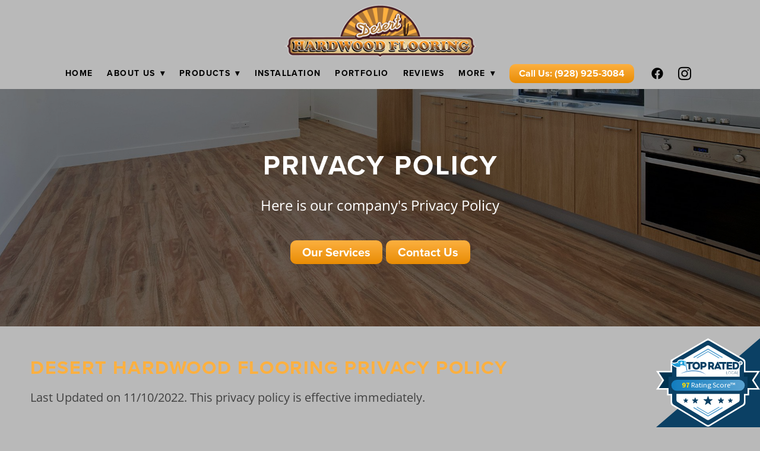

--- FILE ---
content_type: text/html; charset=utf-8
request_url: https://www.deserthardwoodflooring.com/privacy-policy
body_size: 33383
content:
<!doctype html>
<html lang="en" id="page_d82d7110beb8457797a274b5217468b1" data-device-type="desktop" data-env="live" itemscope itemtype="http://schema.org/Organization" class="no-js page_d82d7110beb8457797a274b5217468b1 desktop fullBleed modern">
<head>
<meta charset="utf-8">
<title>Privacy Policy - Desert Hardwood Flooring</title>
<meta itemprop="name" content="Desert Hardwood Flooring">
<meta name="description" content="">
<meta name="keywords" content="">
<meta name="author" content="">
<meta name="viewport" content="width=device-width,initial-scale=1,shrink-to-fit=no">
<meta name="format-detection" content="telephone=yes">
<link rel="apple-touch-icon" sizes="180x180" href="https://static.mywebsites360.com/e77d4768d0d44a81b9bb9c2c9b66258b/f/25e87603682db84845b0cc49201130bf9008deba/1/favicon-180x180.png">
<link rel="icon" type="image/png" sizes="96x96" href="https://static.mywebsites360.com/e77d4768d0d44a81b9bb9c2c9b66258b/f/25e87603682db84845b0cc49201130bf9008deba/1/favicon-96x96.png">
<link rel="icon" type="image/png" sizes="32x32" href="https://static.mywebsites360.com/e77d4768d0d44a81b9bb9c2c9b66258b/f/25e87603682db84845b0cc49201130bf9008deba/1/favicon-32x32.png">
<link rel="icon" type="image/png" sizes="16x16" href="https://static.mywebsites360.com/e77d4768d0d44a81b9bb9c2c9b66258b/f/25e87603682db84845b0cc49201130bf9008deba/1/favicon-16x16.png">
<meta property="og:type" content="website">
<meta property="og:url" content="https://www.deserthardwoodflooring.com/privacy-policy">
<meta property="og:title" content="Privacy Policy - Desert Hardwood Flooring">
<meta name="twitter:card" content="summary_large_image">
<meta name="twitter:title" content="Privacy Policy - Desert Hardwood Flooring">
<link id="baseCSS" rel="stylesheet" type="text/css" href="/css/base">
<link id="pageCSS" rel="stylesheet" type="text/css" href="/css/page?styleIds=[base64]">
<link id="vendorCSS" rel="stylesheet" type="text/css" href="/css/vendor-print">
<link id="customCSS" rel="stylesheet" type="text/css" href="/css/custom">
<script src="/modernizr.respond.min.js"></script>
<script type="text/javascript">
  var TypekitConfig = {
    scriptTimeout: 3000
  };
  (function() {
    var h = document.getElementsByTagName('html')[0];
    h.className += ' wf-loading';
    var t = setTimeout(function() {
      h.className = h.className.replace(/\bwf-loading\b/g, '');
      h.className += ' wf-inactive';
    }, TypekitConfig.scriptTimeout);
    var d = false;
    var tk = document.createElement('script');
    tk.src = '//use.typekit.net/ik/[base64].js';
    tk.type = 'text/javascript';
    tk.async = 'true';
    tk.onload = tk.onreadystatechange = function() {
      var rs = this.readyState;
      if (d || rs && rs != 'complete' && rs != 'loaded') return;
      d = true;
      clearTimeout(t);
      try {
        if(html5) html5.shivMethods = false; // why? https://github.com/Modernizr/Modernizr/issues/308
        Typekit.load({ active: function() { if(window.jQuery) $(window).trigger('fontsLoaded'); } });
      } catch (e) {}
    };
    var s = document.getElementsByTagName('script')[0];
    s.parentNode.insertBefore(tk, s);
  })();
</script>
</head>
<body data-site-id="e77d4768d0d44a81b9bb9c2c9b66258b" data-sc-layout="i" data-ajax-prefix="/__" class="noSecondaryContent">
  <div class="siteWrapper">
    <div class="siteInnerWrapper">
      <div class="pageContainer linksSectionPage" id="links"><!-- SET PAGE NAME ID HERE FOR ANCHORS ON ONE-PAGE SITES -->
        <div class="headerAndNavContainer fixedNav useSplitNav">
          <div class="headerAndNavContent">
            <div class="headerAndNavContentInner">
              <div class="headerContainer vAlign1">
                <header class="headerContent">
<h1 class="logo"><a href="/" itemprop="url"><img src="https://static.mywebsites360.com/e77d4768d0d44a81b9bb9c2c9b66258b/i/d83a85a6a27946338a67eaaed0eb968d/1/5feFb8zhrk/Logo-5cc09ebd86d1e.png" alt="Desert Hardwood Flooring" title="Desert Hardwood Flooring" itemprop="logo"></a></h1>
                </header><!-- /headerContent -->
              </div><!-- /headerContainer -->
<div class="navContainer">
  <nav class="navContent">
    <ul id="navTopLevel" data-mobile-nav-label="Menu" data-mobile-nav-style="side" data-mobile-nav-reveal="push" data-mobile-nav-animation="fade" data-mobile-nav-trigger="icon"  data-mobile-nav-icon-position="right" data-home-nav-collapse-min="1" data-subnav-collapse="true" itemscope itemtype="http://www.schema.org/SiteNavigationElement"><li><a href="/" itemprop="url">Home</a>
</li><li><a href="/about-us" itemprop="url">About Us <span class="dropArrow">▾</span></a>
<ul class="subNav"><li><a href="/about-us/areas-we-serve" itemprop="url">Areas We Serve</a>
</li><li><a href="/about-us/chino-valley-service-area" itemprop="url">Chino Valley Service Area</a>
</li><li><a href="/about-us/prescott-arizona-service-area" itemprop="url">Prescott, Arizona Service Area</a>
</li><li><a href="/about-us/prescott-valley-service-area" itemprop="url">Prescott Valley Service Area</a>
</li></ul></li><li><a href="/products" itemprop="url">Products <span class="dropArrow">▾</span></a>
<ul class="subNav"><li><a href="/products/hardwood-flooring" itemprop="url">Hardwood Flooring</a>
</li><li><a href="/products/luxury-vinyl-plank" itemprop="url">Luxury Vinyl Plank</a>
</li><li><a href="/products/laminate-flooring" itemprop="url">Laminate Flooring</a>
</li></ul></li><li><a href="/installation" itemprop="url">Installation</a>
</li><li><a href="/portfolio" itemprop="url">Portfolio</a>
</li><li><a href="/reviews" itemprop="url">Reviews</a>
</li><li><span class="navLabel">More <span class="dropArrow">▾</span></span>
<ul class="subNav"><li><a href="/contact-us" itemprop="url">Contact Us</a>
</li><li><a href="/blog" itemprop="url">Blog</a>
</li><li><a href="/press" itemprop="url">Press</a>
</li><li><a href="/faq" itemprop="url">FAQ</a>
</li></ul></li><li>
  <a href="tel:9289253084" class="button navButton" target="_blank" rel="noopener noreferrer" itemprop="url">
    Call Us: (928) 925-3084
  </a>
</li><li><ul class="iconGroup socialIcons navSocialIcons"><li><a target="_blank" rel="noopener noreferrer" href="https://www.facebook.com/Desert-Hardwood-Flooring-435149813920946/" class="zocial facebook" aria-label="facebook"></a></li><li><a target="_blank" rel="noopener noreferrer" href="https://www.instagram.com/deserthardwoodflooring/" class="zocial instagram" aria-label="instagram"></a></li></ul>
</li></ul>
  </nav><!-- /navContent -->
</div><!-- /navContainer -->
            </div><!-- headerAndNavContentInner -->
          </div><!-- headerAndNavContent -->
        </div><!-- /headerAndNavContainer -->
        <!-- when "hero" block is officially produced, <div class="heroContainer"></div> goes here -->
        <div class="primaryAndSecondaryContainer">
          <div class="primaryAndSecondaryContent">
            <div class="primaryContentContainer">
              <section class="primaryContent" role="main">
<div class="blockContainer blockWrap_b0d6f8f39b284b1a961640ba6e51c8af fsMed txa0 bmg0 lstSyNrmlzd bw0 sy0">
  <div class="blockContent block_b0d6f8f39b284b1a961640ba6e51c8af  layoutA">
    <div class="blockText">
  <h2 class="contentTitle">Privacy Policy</h2>
  <div class="blockInnerContent" ><p>Here is our company's Privacy Policy</p><p><a href="/products" class="button">Our Services</a> <a href="/contact-us" class="button">Contact Us</a></p></div>
</div><!-- /blockText-->
  </div><!-- /blockContent -->
</div><!-- /blockContainer -->
<div class="blockContainer blockWrap_f39d2c713598401092757b8df7f315f4 fsMed txa0 bmg0 lstSyNrmlzd bw0 sy0">
  <div class="blockContent block_f39d2c713598401092757b8df7f315f4  layoutA">
    <div class="blockText">
  <h2 class="contentTitle">DESERT HARDWOOD FLOORING Privacy Policy</h2>
  <div class="blockInnerContent" ><p>Last Updated on 11/10/2022. This privacy policy is effective immediately.</p><p>INTRODUCTION</p><p>At www.deserthardwoodflooring.com (the “Company” or “We”), we respect your privacy and are committed to protecting it through our compliance with this policy.</p><p>This policy describes the types of information we may collect from you or that you may provide when you visit this website (our “Website”) and our practices for collecting, using, maintaining, protecting and disclosing that information.</p><p>This policy applies to information we collect:</p><ul><li>On this Website.</li><li>In e-mail, text and other electronic messages between you and this Website.</li><li>Through mobile and desktop applications you download from this Website, which provide dedicated non-browser-based interaction between you and this Website.</li><li>When you interact with our advertising and applications on third-party websites and services, if those applications or advertising include links to this policy.</li></ul><p>It does not apply to information collected by:</p><ul><li>us offline or through any other means, including on any other website operated by Company or any third party (including our affiliates and subsidiaries); or</li><li>any third party (including our affiliates and subsidiaries), including through any application or content (including advertising) that may link to or be accessible from or on the Website.</li></ul><p>Please read this policy carefully to understand our policies and practices regarding your information and how we will treat it. If you do not agree with our policies and practices, your choice is not to use our Website. By accessing or using this Website, you agree to this privacy policy. This policy may change from time to time. Your continued use of this Website after we make changes is deemed to be acceptance of those changes, so please check the policy periodically for updates.</p><p>CHILDREN UNDER THE AGE OF 13</p><p>Our Website is not intended for children under 13 years of age. No one under age 13 may provide any personal information to or on the Website. We do not knowingly collect personal information from children under 13. If you are under 13, do not use or provide any information on this Website or on or through any of its features/register on the Website, make any purchases through the Website, use any of the interactive or public comment features of this Website or provide any information about yourself to us, including your name, address, telephone number, e-mail address or any screen name or user name you may use. If we learn we have collected or received personal information from a child under 13 without verification of parental consent, we will delete that information. If you believe we might have any information from or about a child under 13, please contact us via our contact us link.</p><p>INFORMATION WE COLLECT ABOUT YOU AND HOW WE COLLECT IT</p><p>We collect several types of information from and about users of our Website, including information:</p><ul><li>by which you may be personally identified, such as name, postal address, e-mail address, telephone number or ANY OTHER INFORMATION THE WEBSITE COLLECTS THAT IS DEFINED AS PERSONAL OR PERSONALLY IDENTIFIABLE INFORMATION UNDER AN APPLICABLE LAW (“personal information”);</li><li>that is about you but individually does not identify you, and/or</li><li>about your internet connection, the equipment you use to access our Website and usage details.</li></ul><p>We collect this information:</p><ul><li>Directly from you when you provide it to us.</li><li>Automatically as you navigate through the site. Information collected automatically may include usage details, IP addresses and information collected through cookies, web beacons and other tracking technologies.</li><li>From third parties, for example, our business partners.</li></ul><p>INFORMATION YOU PROVIDE TO US.</p><p>The information we collect on or through our Website may include:</p><ul><li>Information that you provide by filling in forms on our Website. This includes information provided at the time of registering to use our Website, subscribing to our service, posting material or requesting further services. We may also ask you for information when you report a problem with our Website.</li><li>Records and copies of your correspondence (including e-mail addresses), if you contact us.</li><li>Your responses to surveys that we might ask you to complete for research purposes.</li><li>Details of transactions you carry out through our Website and of the fulfillment of your orders. You may be required to provide financial information before placing an order through our Website.</li><li>Your search queries on the Website.</li></ul><p>You also may provide information to be published or displayed (hereinafter, “posted”) on public areas of the Website, or transmitted to other users of the Website or third parties (collectively, “User Contributions”). Your User Contributions are posted on and transmitted to others at your own risk. Although we limit access to certain pages/you may set certain privacy settings for such information by logging into your account profile, please be aware that no security measures are perfect or impenetrable. Additionally, we cannot control the actions of other users of the Website with whom you may choose to share your User Contributions. Therefore, we cannot and do not guarantee that your User Contributions will not be viewed by unauthorized persons.</p><p>INFORMATION WE COLLECT THROUGH AUTOMATIC DATA COLLECTION TECHNOLOGIES.</p><p>As you navigate through and interact with our Website, we may use automatic data collection technologies to collect certain information about your equipment, browsing actions and patterns, including:</p><ul><li>Details of your visits to our Website, including traffic data, location data, and other communication data and the resources that you access and use on the Website.</li><li>Information about your computer and internet connection, including your IP address, operating system and browser type.</li></ul><p>We also may use these technologies to collect information about your online activities over time and across third-party websites or other online services (behavioral tracking). The information we collect automatically is statistical data and does not include personal information, but we may maintain it or associate it with personal information we collect in other ways or receive from third parties. It helps us to improve our Website and to deliver a better and more personalized service, including by enabling us to:</p><ul><li>Estimate our audience size and usage patterns.</li><li>Store information about your preferences, allowing us to customize our Website according to your individual interests.</li><li>Speed up your searches.</li><li>Recognize you when you return to our Website.</li></ul><p>The technologies we use for this automatic data collection may include:</p><ul><li>Cookies (or browser cookies). A cookie is a small file placed on the hard drive of your computer. You may refuse to accept browser cookies by activating the appropriate setting on your browser. However, if you select this setting you may be unable to access certain parts of our Website. Unless you have adjusted your browser setting so that it will refuse cookies, our system will issue cookies when you direct your browser to our Website.</li><li>Flash Cookies. Certain features of our Website may use local stored objects (or Flash cookies) to collect and store information about your preferences and navigation to, from and on our Website. Flash cookies are not managed by the same browser settings as are used for browser cookies.</li><li>Web Beacons. Pages of our the Website may contain small electronic files known as web beacons (also referred to as clear gifs. pixel tags and single-pixel gifs) that permit the Company, for example, to count users who have visited those pages or opened an e-mail and for other related website statistics (for example, recording the popularity of certain website content and verifying system and server integrity).</li></ul><p>We do not collect personal Information automatically, but we may tie this information to personal information about you that we collect from other sources or you provide to us.</p><p>THIRD-PARTY USE OF COOKIES AND OTHER TRACKING TECHNOLOGIES.</p><p>Some content or applications, including advertisements, on the Website are served by third-parties, including advertisers, ad networks and servers, content providers and application providers. These third parties may use cookies alone or in conjunction with web beacons or other tracking technologies to collect information about you when you use our website. The information they collect may be associated with your personal information or they may collect information, including personal information, about your online activities over time and across different websites and other online services. They may use this information to provide you with interest-based (behavioral) advertising or other targeted content.</p><p>We do not control these third parties’ tracking technologies or how they may be used. If you have any questions about an advertisement or other targeted content, you should contact the responsible provider directly.</p><p>HOW WE USE YOUR INFORMATION</p><p>We use information that we collect about you or that you provide to us, including any personal information:</p><ul><li>To present our Website and its contents to you.</li><li>To provide you with information, products or services that you request from us.</li><li>To provide you with information about our services</li><li>To provide you with notices about your account/subscription, including expiration and renewal notices.</li><li>To carry out our obligations and enforce our rights arising from any contracts entered into between you and us, including for billing and collection.</li><li>To notify you about changes to our Website or any products or services we offer or provide though it.</li><li>To allow you to participate in interactive features on our Website.</li><li>In any other way we may describe when you provide the information.</li><li>To fulfill any purpose for which you provide it.</li><li>For any other purpose with your consent.</li></ul><p>We may use the information we have collected from you to enable us to display advertisements to our advertisers’ target audiences. Even though we do not disclose your personal information for these purposes without your consent, if you click on or otherwise interact with an advertisement, the advertiser may assume that you meet its target criteria.</p><p>DISCLOSURE OF YOUR INFORMATION</p><p>We may disclose aggregated information about our users, and information that does not identify any individual, without restriction.</p><p>We may disclose personal information that we collect or you provide as described in this privacy policy:</p><ul><li>To our subsidiaries and affiliates.</li><li>To contractors, service providers and other third parties we use to support our business and who are bound by contractual obligations to keep personal information confidential and use it only for the purposes for which we disclose it to them.</li><li>To a buyer or other successor in the event of a merger, divestiture, restructuring, reorganization, dissolution or other sale or transfer of some or all of the Company’s assets, whether as a going concern or as part of bankruptcy, liquidation or similar proceeding, in which personal information held by the Company about our Website users is among the assets transferred.</li><li>To third parties to market their products or services to you if you have consented to these disclosures. We contractually require these third parties to keep personal information confidential and use it only for the purposes for which we disclose it to them.</li><li>To fulfill the purpose for which you provide it. For example, if you give us an e-mail address to use the “e-mail a friend” feature of our Website, we will transmit the contents of that e-mail and your e-mail address to the recipients.</li><li>For any other purpose disclosed by us when you provide the information.</li><li>With your consent.</li></ul><p>We may also disclose your personal information:</p><ul><li>To comply with any court order, law or legal process, including to respond to any government or regulatory request.</li><li>To enforce or apply our terms of use and other agreements, including for billing and collection purposes.</li><li>If we believe disclosure is necessary or appropriate to protect the rights, property, or safety of the Company, our customers or others. This includes exchanging information with other companies and organizations for the purposes of fraud protection and credit risk reduction.</li></ul><p>CHOICES ABOUT HOW WE USE AND DISCLOSE YOUR INFORMATION</p><p>We strive to provide you with choices regarding the personal information you provide to us. We have created mechanisms to provide you with the following control over your information:</p><ul><li>Tracking Technologies and Advertising. You can set your browser to refuse all or some browser cookies, or to alert you when cookies are being sent. To learn how you can manage your Flash cookie settings, visit the Flash player settings page on Adobe’s website. If you disable or refuse cookies, please note that some parts of this site may then be inaccessible or not function properly.</li><li>We do not control third parties’ collection or use of your information to serve interest-based advertising. However these third parties may provide you with ways to choose not to have your information collected or used in this way. You can opt out of receiving targeted ads from members of the Network Advertising Initiative (“NAI”) on the NAI’s website.</li></ul><p>ACCESSING AND CORRECTING YOUR INFORMATION</p><p>You may send us an e-mail via our contact link to request access to, correct or delete any personal information that you have provided to us. We cannot delete your personal information except by also deleting your user account. We may not accommodate a request to change information if we believe the change would violate any law or legal requirement or cause the information to be incorrect.</p><p>If you delete your User Contributions from the Website, copies of your User Contributions may remain viewable in cached and archived pages, or might have been copied or stored by other Website users. Proper access and use of information provided on the Website, including User Contributions, is governed by our terms of use.</p><p>YOUR CALIFORNIA PRIVACY RIGHTS</p><p>California Civil Code Section § 1798.83 permits users of our Website that are California residents to request certain information regarding our disclosure of personal information to third parties for their direct marketing purposes. To make such a request, please contact us via the Contact Us link.</p><p>DATA SECURITY</p><p>We have implemented measures designed to secure your personal information from accidental loss and from unauthorized access, use, alteration and disclosure</p><p>The safety and security of your information also depends on you. Where we have given you (or where you have chosen) a password for access to certain parts of our Website, you are responsible for keeping this password confidential. We ask you not to share your password with anyone.</p><p>Unfortunately, the transmission of information via the internet is not completely secure. Although we do our best to protect your personal information, we cannot guarantee the security of your personal information transmitted to our Website. Any transmission of personal information is at your own risk. We are not responsible for circumvention of any privacy settings or security measures contained on the Website.</p><p>CHANGES TO OUR PRIVACY POLICY</p><p>It is our policy to post any changes we make to our privacy policy on this page. If we make material changes to how we treat our users’ personal information, we will notify you by e-mail to the e-mail address specified in your account and/or through a notice on the Website home page. The date the privacy policy was last revised is identified at the top of the page. You are responsible for ensuring we have an up-to-date active and deliverable e-mail address for you, and for periodically visiting our Website and this privacy policy to check for any changes.</p><p>CONTACT INFORMATION</p><p>To ask questions or comment about this privacy policy and our privacy practices, contact via our Contact Us link.</p><p>Thank You for Visiting the Website.</p><p>Introduction</p><p>At [Website] (the "Company" or "We"), we respect your privacy and are committed to protecting it through our compliance with this policy.</p><p>This policy describes the types of information we may collect from you or that you may provide when you visit this website (our "Website") and our practices for collecting, using, maintaining, protecting and disclosing that information.</p><p>This policy applies to information we collect:</p><ul><li>On this Website.</li><li>In e-mail, text and other electronic messages between you and this Website.</li><li>Through mobile and desktop applications you download from this Website, which provide dedicated non-browser-based interaction between you and this Website.</li><li>When you interact with our advertising and applications on third-party websites and services, if those applications or advertising include links to this policy.</li></ul><p>It does not apply to information collected by:</p><ul><li>us offline or through any other means, including on any other website operated by Company or any third party (including our affiliates and subsidiaries); or</li><li>any third party (including our affiliates and subsidiaries), including through any application or content (including advertising) that may link to or be accessible from or on the Website.</li></ul><p>Please read this policy carefully to understand our policies and practices regarding your information and how we will treat it. If you do not agree with our policies and practices, your choice is not to use our Website. By accessing or using this Website, you agree to this privacy policy. This policy may change from time to time. Your continued use of this Website after we make changes is deemed to be acceptance of those changes, so please check the policy periodically for updates.</p><p>Children Under the Age of 13</p><p>Our Website is not intended for children under 13 years of age. No one under age 13 may provide any personal information to or on the Website. We do not knowingly collect personal information from children under 13. If you are under 13, do not use or provide any information on this Website or on or through any of its features/register on the Website, make any purchases through the Website, use any of the interactive or public comment features of this Website or provide any information about yourself to us, including your name, address, telephone number, e-mail address or any screen name or user name you may use. If we learn we have collected or received personal information from a child under 13 without verification of parental consent, we will delete that information. If you believe we might have any information from or about a child under 13, please contact us via our contact us link.</p><p>Information We Collect About You and How We Collect It</p><p>We collect several types of information from and about users of our Website, including information:</p><ul><li>by which you may be personally identified, such as name, postal address, e-mail address, telephone number or ANY OTHER INFORMATION THE WEBSITE COLLECTS THAT IS DEFINED AS PERSONAL OR PERSONALLY IDENTIFIABLE INFORMATION UNDER AN APPLICABLE LAW ("personal information");</li><li>that is about you but individually does not identify you, and/or</li><li>about your internet connection, the equipment you use to access our Website and usage details.</li></ul><p>We collect this information:</p><ul><li>Directly from you when you provide it to us.</li><li>Automatically as you navigate through the site. Information collected automatically may include usage details, IP addresses and information collected through cookies, web beacons and other tracking technologies.</li><li>From third parties, for example, our business partners.</li></ul><p>Information You Provide to Us.</p><p>The information we collect on or through our Website may include:</p><ul><li>Information that you provide by filling in forms on our Website. This includes information provided at the time of registering to use our Website, subscribing to our service, posting material or requesting further services. We may also ask you for information when you report a problem with our Website.</li><li>Records and copies of your correspondence (including e-mail addresses), if you contact us.</li><li>Your responses to surveys that we might ask you to complete for research purposes.</li><li>Details of transactions you carry out through our Website and of the fulfillment of your orders. You may be required to provide financial information before placing an order through our Website.</li><li>Your search queries on the Website.</li></ul><p>You also may provide information to be published or displayed (hereinafter, "posted") on public areas of the Website, or transmitted to other users of the Website or third parties (collectively, "User Contributions"). Your User Contributions are posted on and transmitted to others at your own risk. Although we limit access to certain pages/you may set certain privacy settings for such information by logging into your account profile, please be aware that no security measures are perfect or impenetrable. Additionally, we cannot control the actions of other users of the Website with whom you may choose to share your User Contributions. Therefore, we cannot and do not guarantee that your User Contributions will not be viewed by unauthorized persons.</p><p>Information We Collect Through Automatic Data Collection Technologies.</p><p>As you navigate through and interact with our Website, we may use automatic data collection technologies to collect certain information about your equipment, browsing actions and patterns, including:</p><ul><li>Details of your visits to our Website, including traffic data, location data, and other communication data and the resources that you access and use on the Website.</li><li>Information about your computer and internet connection, including your IP address, operating system and browser type.</li></ul><p>We also may use these technologies to collect information about your online activities over time and across third-party websites or other online services (behavioral tracking). The information we collect automatically is statistical data and does not include personal information, but we may maintain it or associate it with personal information we collect in other ways or receive from third parties. It helps us to improve our Website and to deliver a better and more personalized service, including by enabling us to:</p><ul><li>Estimate our audience size and usage patterns.</li><li>Store information about your preferences, allowing us to customize our Website according to your individual interests.</li><li>Speed up your searches.</li><li>Recognize you when you return to our Website.</li></ul><p>The technologies we use for this automatic data collection may include:</p><ul><li>Cookies (or browser cookies). A cookie is a small file placed on the hard drive of your computer. You may refuse to accept browser cookies by activating the appropriate setting on your browser. However, if you select this setting you may be unable to access certain parts of our Website. Unless you have adjusted your browser setting so that it will refuse cookies, our system will issue cookies when you direct your browser to our Website.</li><li>Flash Cookies. Certain features of our Website may use local stored objects (or Flash cookies) to collect and store information about your preferences and navigation to, from and on our Website. Flash cookies are not managed by the same browser settings as are used for browser cookies.</li><li>Web Beacons. Pages of our the Website may contain small electronic files known as web beacons (also referred to as clear gifs. pixel tags and single-pixel gifs) that permit the Company, for example, to count users who have visited those pages or opened an e-mail and for other related website statistics (for example, recording the popularity of certain website content and verifying system and server integrity).</li></ul><p>We do not collect personal Information automatically, but we may tie this information to personal information about you that we collect from other sources or you provide to us.</p><p>Third-party Use of Cookies and Other Tracking Technologies.</p><p>Some content or applications, including advertisements, on the Website are served by third-parties, including advertisers, ad networks and servers, content providers and application providers. These third parties may use cookies alone or in conjunction with web beacons or other tracking technologies to collect information about you when you use our website. The information they collect may be associated with your personal information or they may collect information, including personal information, about your online activities over time and across different websites and other online services. They may use this information to provide you with interest-based (behavioral) advertising or other targeted content.</p><p>We do not control these third parties' tracking technologies or how they may be used. If you have any questions about an advertisement or other targeted content, you should contact the responsible provider directly.</p><p>How We Use Your Information</p><p>We use information that we collect about you or that you provide to us, including any personal information:</p><ul><li>To present our Website and its contents to you.</li><li>To provide you with information, products or services that you request from us.</li><li>To provide you with information about our services</li><li>To provide you with notices about your account/subscription, including expiration and renewal notices.</li><li>To carry out our obligations and enforce our rights arising from any contracts entered into between you and us, including for billing and collection.</li><li>To notify you about changes to our Website or any products or services we offer or provide though it.</li><li>To allow you to participate in interactive features on our Website.</li><li>In any other way we may describe when you provide the information.</li><li>To fulfill any purpose for which you provide it.</li><li>For any other purpose with your consent.</li></ul><p>We may use the information we have collected from you to enable us to display advertisements to our advertisers' target audiences. Even though we do not disclose your personal information for these purposes without your consent, if you click on or otherwise interact with an advertisement, the advertiser may assume that you meet its target criteria.</p><p>Disclosure of Your Information</p><p>We may disclose aggregated information about our users, and information that does not identify any individual, without restriction.</p><p>We may disclose personal information that we collect or you provide as described in this privacy policy:</p><ul><li>To our subsidiaries and affiliates.</li><li>To contractors, service providers and other third parties we use to support our business and who are bound by contractual obligations to keep personal information confidential and use it only for the purposes for which we disclose it to them.</li><li>To a buyer or other successor in the event of a merger, divestiture, restructuring, reorganization, dissolution or other sale or transfer of some or all of the Company's assets, whether as a going concern or as part of bankruptcy, liquidation or similar proceeding, in which personal information held by the Company about our Website users is among the assets transferred.</li><li>To third parties to market their products or services to you if you have consented to these disclosures. We contractually require these third parties to keep personal information confidential and use it only for the purposes for which we disclose it to them.</li><li>To fulfill the purpose for which you provide it. For example, if you give us an e-mail address to use the "e-mail a friend" feature of our Website, we will transmit the contents of that e-mail and your e-mail address to the recipients.</li><li>For any other purpose disclosed by us when you provide the information.</li><li>With your consent.</li></ul><p>We may also disclose your personal information:</p><ul><li>To comply with any court order, law or legal process, including to respond to any government or regulatory request.</li><li>To enforce or apply our terms of use and other agreements, including for billing and collection purposes.</li><li>If we believe disclosure is necessary or appropriate to protect the rights, property, or safety of the Company, our customers or others. This includes exchanging information with other companies and organizations for the purposes of fraud protection and credit risk reduction.</li></ul><p>Choices About How We Use and Disclose Your Information</p><p>We strive to provide you with choices regarding the personal information you provide to us. We have created mechanisms to provide you with the following control over your information:</p><ul><li>Tracking Technologies and Advertising. You can set your browser to refuse all or some browser cookies, or to alert you when cookies are being sent. To learn how you can manage your Flash cookie settings, visit the Flash player settings page on Adobe's website. If you disable or refuse cookies, please note that some parts of this site may then be inaccessible or not function properly.</li><li>We do not control third parties' collection or use of your information to serve interest-based advertising. However these third parties may provide you with ways to choose not to have your information collected or used in this way. You can opt out of receiving targeted ads from members of the Network Advertising Initiative ("NAI") on the NAI's website.</li></ul><p>Accessing and Correcting Your Information</p><p>You may send us an e-mail via our contact link to request access to, correct or delete any personal information that you have provided to us. We cannot delete your personal information except by also deleting your user account. We may not accommodate a request to change information if we believe the change would violate any law or legal requirement or cause the information to be incorrect.</p><p>If you delete your User Contributions from the Website, copies of your User Contributions may remain viewable in cached and archived pages, or might have been copied or stored by other Website users. Proper access and use of information provided on the Website, including User Contributions, is governed by our terms of use.</p><p>Your California Privacy Rights</p><p>California Civil Code Section § 1798.83 permits users of our Website that are California residents to request certain information regarding our disclosure of personal information to third parties for their direct marketing purposes. To make such a request, please contact us via the Contact Us link.</p><p>Data Security</p><p>We have implemented measures designed to secure your personal information from accidental loss and from unauthorized access, use, alteration and disclosure</p><p>The safety and security of your information also depends on you. Where we have given you (or where you have chosen) a password for access to certain parts of our Website, you are responsible for keeping this password confidential. We ask you not to share your password with anyone.</p><p>Unfortunately, the transmission of information via the internet is not completely secure. Although we do our best to protect your personal information, we cannot guarantee the security of your personal information transmitted to our Website. Any transmission of personal information is at your own risk. We are not responsible for circumvention of any privacy settings or security measures contained on the Website.</p><p>Changes to Our Privacy Policy</p><p>It is our policy to post any changes we make to our privacy policy on this page. If we make material changes to how we treat our users' personal information, we will notify you by e-mail to the e-mail address specified in your account and/or through a notice on the Website home page. The date the privacy policy was last revised is identified at the top of the page. You are responsible for ensuring we have an up-to-date active and deliverable e-mail address for you, and for periodically visiting our Website and this privacy policy to check for any changes.</p><p>Contact Information</p><p>To ask questions or comment about this privacy policy and our privacy practices, contact via our Contact Us link.</p><p>Thank You for Visiting the Website.</p></div>
</div><!-- /blockText-->
  </div><!-- /blockContent -->
</div><!-- /blockContainer -->
  <div class="simpleList itemsCollectionContainer blockWrap_cc32e3b592504b8c9869f730bfe9e741 fsMed txa0 bmg0 lstSyNrmlzd bw0 sy0">
      <div class="blockContent block_cc32e3b592504b8c9869f730bfe9e741  layoutA">
        <div class="itemsCollectionContent items_cc32e3b592504b8c9869f730bfe9e741 gridView masonryGrid cols4 itmPd0 itmBw0 itmSy0 txa0" data-columns="4">
            <div class="item itemPreview hasImg hasHoverEffect hasHoverEffect--color hasImgEffect hasImgEffect--color">
              <div class="itemImg"><a href="/portfolio"><div class="contentImg imgEffect imgEffect--color imgHover imgHover--color"><img src="https://static.mywebsites360.com/e77d4768d0d44a81b9bb9c2c9b66258b/i/e00b9973be69410dbae0f052b6d07547/1/4SoifmQp45JMgBnHghiDJ/Portfolio1-5cc0cae7ec7df.jpg" data-asset="e00b9973be69410dbae0f052b6d07547" alt="PORTFOLIO" data-mod="width:300" class="contentImg"><div class="imgEffect-overlay imgHover-overlay"><div class="imgEffect-content imgEffect-content--showTitle imgHover-content"><h3 class="contentTitle">PORTFOLIO</h3></div></div></div></a>
</div>
            </div>
            <div class="item itemPreview hasImg hasHoverEffect hasHoverEffect--color hasImgEffect hasImgEffect--color">
              <div class="itemImg"><a href="/reviews"><div class="contentImg imgEffect imgEffect--color imgHover imgHover--color"><img src="https://static.mywebsites360.com/e77d4768d0d44a81b9bb9c2c9b66258b/i/c4f0fe7caa6749acb53ed241fc476150/1/4SoifmQp45JMgBnHghiDJ/Reviews1-5cc0cb013261d.jpg" data-asset="c4f0fe7caa6749acb53ed241fc476150" alt="REVIEWS" data-mod="width:300" class="contentImg"><div class="imgEffect-overlay imgHover-overlay"><div class="imgEffect-content imgEffect-content--showTitle imgHover-content"><h3 class="contentTitle">REVIEWS</h3></div></div></div></a>
</div>
            </div>
            <div class="item itemPreview hasImg hasHoverEffect hasHoverEffect--color hasImgEffect hasImgEffect--color">
              <div class="itemImg"><a href="/products"><div class="contentImg imgEffect imgEffect--color imgHover imgHover--color"><img src="https://static.mywebsites360.com/e77d4768d0d44a81b9bb9c2c9b66258b/i/d2ae0d332f734bc8a7d9325a85af9bea/1/4SoifmQp45JMgBnHghiDJ/Products1-5cc0cae3164a0.jpg" data-asset="d2ae0d332f734bc8a7d9325a85af9bea" alt="PRODUCTS" data-mod="width:300" class="contentImg"><div class="imgEffect-overlay imgHover-overlay"><div class="imgEffect-content imgEffect-content--showTitle imgHover-content"><h3 class="contentTitle">PRODUCTS</h3></div></div></div></a>
</div>
            </div>
            <div class="item itemPreview hasImg hasHoverEffect hasHoverEffect--color hasImgEffect hasImgEffect--color">
              <div class="itemImg"><a href="/about-us"><div class="contentImg imgEffect imgEffect--color imgHover imgHover--color"><img src="https://static.mywebsites360.com/e77d4768d0d44a81b9bb9c2c9b66258b/i/d97eaa2fac7244e0ae738c66e48b79c1/1/4SoifmQp45JMgBnHghiDJ/Questions1-5cc0cb2bd2429.jpg" data-asset="d97eaa2fac7244e0ae738c66e48b79c1" alt="INSTALLATION" data-mod="width:300" class="contentImg"><div class="imgEffect-overlay imgHover-overlay"><div class="imgEffect-content imgEffect-content--showTitle imgHover-content"><h3 class="contentTitle">INSTALLATION</h3></div></div></div></a>
</div>
            </div>
        </div>
      </div>
  </div>
<div class="blockContainer blockWrap_e2c1644dc5dd49149c5b26684e388d6e fsMed txa0 bmg0 lstSyNrmlzd bw0 sy0" itemscope itemtype="http://schema.org/ImageGallery">
  <div class="blockContent imageGallery imagesCollection block_e2c1644dc5dd49149c5b26684e388d6e  layoutB hasImg hasGridGallery cols5 imgMgn1 hasModalGallery deferredLoadGallery" data-image-count="5" data-pagination-anim="none" data-pagenum="1" data-img-server="https://static.mywebsites360.com" data-gallery-block-id="e2c1644dc5dd49149c5b26684e388d6e"  data-columns="5" data-large-img-opts="2GTQbgiNxerRr5gcT6hkjr8dsnb6NBTxXMi2obS">
    <div class="blockText">
  <h2 class="contentTitle" itemprop="name">CLICK ON THESE ICONS TO LEAVE A REVIEW!</h2>
</div><!-- /blockText-->
    <div class="blockImg">
          <div class="galleryWrapper" data-collections="[base64]/[base64]">
            <div class="imgGridItem">
  <a href="https://www.google.com/search?ei=JPnWXJTEGu2S0PEPtpuA8AY&q=desert+hardwood+flooring+prescott+az&oq=dese&gs_l=psy-ab.1.0.35i39j0i131j0l8.39846.40150..41817...0.0..0.157.544.0j4......0....1..gws-wiz.......0i71j0i67.yDJBdIxD6pk"><img src="https://static.mywebsites360.com/e77d4768d0d44a81b9bb9c2c9b66258b/i/d1b0244570d44d2db5efccbf8e9f5d1b/1/4SoifmQp45JMgBnHfF4rg/Google-5cc1c23c966a7.png" data-asset="d1b0244570d44d2db5efccbf8e9f5d1b" alt="Google-5cc1c23c966a7.png" data-mod="width:240" class="contentImg" tabindex="0"></a>
</div>

<div class="imgGridItem">
  <a href="https://member.angieslist.com/member/reviews/edit?serviceProviderId=12086265"><img src="https://static.mywebsites360.com/e77d4768d0d44a81b9bb9c2c9b66258b/i/f28b50a8255b460eb1751e5a0e667baf/1/4SoifmQp45JMgBnHfF4rg/Angies2-5cc1c367cb85c.png" data-asset="f28b50a8255b460eb1751e5a0e667baf" alt="Angies2-5cc1c367cb85c.png" data-mod="width:240" class="contentImg" tabindex="0"></a>
</div>

<div class="imgGridItem">
  <a href="https://www.bbb.org/us/az/prescott/profile/hardwood-floor-contractors/desert-hardwood-flooring-1126-1000035977/#sealclick"><img src="https://static.mywebsites360.com/e77d4768d0d44a81b9bb9c2c9b66258b/i/d66b58dc717841a8823d2f342014bf41/1/4SoifmQp45JMgBnHfF4rg/BBB-5cc1c23e373ca.png" data-asset="d66b58dc717841a8823d2f342014bf41" alt="BBB-5cc1c23e373ca.png" data-mod="width:240" class="contentImg" tabindex="0"></a>
</div>

<div class="imgGridItem">
  <a href="https://www.yelp.com/biz/desert-hardwood-flooring-prescott"><img src="https://static.mywebsites360.com/e77d4768d0d44a81b9bb9c2c9b66258b/i/e67dda8fe60948a4b2987b8a4e05cbec/1/4SoifmQp45JMgBnHfF4rg/Yelp-5cc1c23d5d9c6.png" data-asset="e67dda8fe60948a4b2987b8a4e05cbec" alt="Yelp-5cc1c23d5d9c6.png" data-mod="width:240" class="contentImg" tabindex="0"></a>
</div>

<div class="imgGridItem">
  <a href="https://www.homeadvisor.com/rated.DesertHardwoodFlooring.45636221.html"><img src="https://static.mywebsites360.com/e77d4768d0d44a81b9bb9c2c9b66258b/i/a0524a12307e4c509b03f97e72937c06/1/4SoifmQp45JMgBnHfF4rg/HomeAdvisor-5cc1c23b79166.png" data-asset="a0524a12307e4c509b03f97e72937c06" alt="HomeAdvisor-5cc1c23b79166.png" data-mod="width:240" class="contentImg" tabindex="0"></a>
</div>


          </div>
    </div><!-- /blockImg -->
  </div><!-- /blockContent -->
</div><!-- /blockContainer -->
<div class="blockContainer blockWrap_b9d6d4969c4447dabb83fe32d8aa98fd fsMed txa0 bmg0 lstSyNrmlzd bw0 sy0" itemscope itemtype="http://schema.org/ImageGallery">
  <div class="blockContent imageGallery imagesCollection block_b9d6d4969c4447dabb83fe32d8aa98fd  layoutB hasImg hasGridGallery cols3 imgMgn1 hasModalGallery deferredLoadGallery" data-image-count="3" data-pagination-anim="none" data-pagenum="1" data-img-server="https://static.mywebsites360.com" data-gallery-block-id="b9d6d4969c4447dabb83fe32d8aa98fd"  data-columns="3" data-large-img-opts="2GTQbgiNxerRr5gcT6hkjr8dsnb6NBTxXMi2obS">
    <div class="blockText">
  <h2 class="contentTitle" itemprop="name">HOMEOWNER RESOURCES</h2>
</div><!-- /blockText-->
    <div class="blockImg"><div class="maxWidth--gallery">
          <div class="galleryWrapper" data-collections="[base64]">
            <div class="imgGridItem">
  <a href="https://ycca.org/"><img src="https://static.mywebsites360.com/e77d4768d0d44a81b9bb9c2c9b66258b/i/c0bb8df06ea0404ea96cc7340d7d69d5/1/4SoifmQp45JMgBnHiBhVe/Yavapi-5cc1bb75bcd07.png" data-asset="c0bb8df06ea0404ea96cc7340d7d69d5" alt="Yavapi-5cc1bb75bcd07.png" data-mod="width:400" class="contentImg" tabindex="0"></a>
</div>

<div class="imgGridItem">
  <a href="https://roc.az.gov/"><img src="https://static.mywebsites360.com/e77d4768d0d44a81b9bb9c2c9b66258b/i/f03e5f1e7f8c4a10a55c0fb1d314693f/1/4SoifmQp45JMgBnHiBhVe/RegisterofContractors-5cc1bb769695c.png" data-asset="f03e5f1e7f8c4a10a55c0fb1d314693f" alt="RegisterofContractors-5cc1bb769695c.png" data-mod="width:400" class="contentImg" tabindex="0"></a>
</div>

<div class="imgGridItem">
  <a href="https://www.woodfloors.org/"><img src="https://static.mywebsites360.com/e77d4768d0d44a81b9bb9c2c9b66258b/i/ca83fd5181d5450f935534acc4a66b6a/1/4SoifmQp45JMgBnHiBhVe/NWFA-5cc1bb7506261.png" data-asset="ca83fd5181d5450f935534acc4a66b6a" alt="NWFA-5cc1bb7506261.png" data-mod="width:400" class="contentImg" tabindex="0"></a>
</div>


          </div>
    </div></div><!-- /blockImg -->
  </div><!-- /blockContent -->
</div><!-- /blockContainer -->
              </section><!-- /primaryContent -->
            </div><!-- /primaryContentContainer -->
          </div><!-- /primaryAndSecondaryContent -->
        </div><!-- /primaryAndSecondaryContainer -->
        <div class="footerContainer">
  <footer class="footerContent">
  	<div class="footerInner">
<div class="blockContainer blockWrap_ac56ac4186c4494f9671bb9152a6391f ">
  <div class="blockContent block_ac56ac4186c4494f9671bb9152a6391f ">
    <div class="blockText blockInnerContent">
      <p>LICENSED, BONDED &amp; INSURED | ROC295901  |©2022 Desert Hardwood Flooring - Do not copy . All rights reserved. | Powered by: Websites 360®</p>
    </div><!-- /blockText-->
  </div><!-- /blockContent -->
</div><!-- /blockContainer -->
<div class="blockContainer socialIconsContainer blockWrap_c7e6af2502be4a16bd6285390eccb9e1 ">
  <div class="blockContent block_c7e6af2502be4a16bd6285390eccb9e1 txa1">
        <ul class="iconGroup socialIcons footerSocialIcons">
      <li><a target="_blank" rel="noopener noreferrer" href="https://www.facebook.com/Desert-Hardwood-Flooring-435149813920946/" class="zocial facebook" aria-label="facebook"></a></li>
      <li><a target="_blank" rel="noopener noreferrer" href="https://www.instagram.com/deserthardwoodflooring/" class="zocial instagram" aria-label="instagram"></a></li>
    </ul>
      </div><!-- /blockContent -->
</div><!-- /blockContainer -->
<div class="blockContainer blockWrap_a5a20ace838d4e21a788127d7a26b420 ">
  <div class="blockContent block_a5a20ace838d4e21a788127d7a26b420 ">
    <div class="blockText">
  <div class="blockInnerContent" ><p><a href="/">Home</a> | <a href="/privacy-policy">Privacy Policy</a>  |  <a href="/contact-us">Contact Us</a> | <a href="/blog">Blog</a></p></div>
</div><!-- /blockText-->
  </div><!-- /blockContent -->
</div><!-- /blockContainer -->
<div class="blockContainer blockWrap_a9a261a9c45347f59609344fde5ca411 ">
  <div class="blockContent block_a9a261a9c45347f59609344fde5ca411  ">
    <div class="blockInnerContent">
      <a href='https://www.topratedlocal.com/desert-hardwood-flooring-reviews' id='trl-badge-poweredby'>Powered by Top Rated Local®</a><script type='text/javascript' src='https://badge.topratedlocal.com/load-badge?badge_id=8338'></script>
    </div>
  </div><!-- /blockContent -->
</div><!-- /blockContainer -->
    </div>
  </footer>
</div><!--  /footerContainer -->
      </div> <!-- /pageContainer -->
    </div><!-- /siteInnerWrapper -->
  </div><!-- siteOuterWrapper -->
  <script src="//code.jquery.com/jquery-1.12.4.min.js"></script>
<script>window.jQuery || document.write('<script src="/jquery-1.12.4.min.js">\x3C/script>')</script>
<script src="/siteBundle.js"></script>
<style type="text/css">
/*!
  Zocial Butons
  http://zocial.smcllns.com
  by Sam Collins (@smcllns)
  License: http://opensource.org/licenses/mit-license.php
*/
/* Reference icons from font-files
** Base 64-encoded version recommended to resolve cross-site font-loading issues
*/
@font-face {
	font-family: "zocial";
	src: url("./zocial.eot");
	src: url("./zocial.eot?#iefix") format("embedded-opentype"),
		url([data-uri]),
		url("./zocial.woff") format("woff"),
		url("./zocial.ttf") format("truetype"),
		url("./zocial.svg#zocial") format("svg");
	font-weight: normal;
	font-style: normal;
}
@media screen and (-webkit-min-device-pixel-ratio:0) {
	@font-face {
		font-family: "zocial";
		src: url("/zocial.svg#zocial") format("svg");
	}
}
</style>
<script src="/scModalPhotoGallery-2.js"></script>
<script id="scFixedNavHelper">
(function(window, $, Modernizr, undefined) {
  var $body = $('body'),
      layout = $body.attr('data-sc-layout'),
      isBottomNav = layout === 'j' || layout === 'k',
      $fixedElem = $('.fixedNav'),
      $propElem = $fixedElem.next(),
      usingFixedNav = false,
      winWidth = $(window).width();
  if(isBottomNav){
    $propElem = $('.footerContainer').length ? $('.footerContainer') : $('.primaryAndSecondaryContainer');
  }
  function setMargin() {
    var height = $fixedElem.outerHeight();
    var cssProp = isBottomNav ? 'margin-bottom' : 'margin-top'
    $propElem.css(cssProp, height);
    usingFixedNav = true;
  }
  function fixedNavProp(){
    if(window.scSuppressFixedNavHelper || $('html').hasClass('tuckContent')){
      undoFixedNav();
    } else {
      setMargin();
    }
  }
  function undoFixedNav(){
    if(!isBottomNav){
      $propElem.css({marginTop: ''});
      usingFixedNav = false;
    } else {
      setMargin();
    }
  }
  function adaptFixedNav(e){
    if($(window).width() >= 768 || isBottomNav) { // large(ish) screen adaptations, or fixed-at-bottom
      fixedNavProp();
    } else if(usingFixedNav) { // small screen adapatations
      undoFixedNav();
    }
  }
  if($fixedElem.length){
    if ($('.navContainer').length) {
      $body.on('mobileNavDestroyed', fixedNavProp);
      $body.on('mobileNavBuilt', undoFixedNav);
    } else {
      $body.on('enteredLargeScreenMode', fixedNavProp);
      $body.on('enteredSmallScreenMode', undoFixedNav); 
    }
    // document-ready handler
    $(function(){
      // only need to trigger this on dom-ready if we're at tablet/desktop widths:
      // if mobile, dom-ready will trigger mobileNavBuilt and then undoFixedNav will run in response
      if(winWidth >= 768 || isBottomNav) { fixedNavProp(); }
    });
    // debounced resize adaptive handler and fontsLoaded handler
    $(window).on('resize', $.debounce(100, adaptFixedNav)).on('fontsLoaded', adaptFixedNav);
    // respond to css updates (design-tool-only) or other scripts that may have affected nav/header height
    $body.on('cssUpdated updateFixedNav', adaptFixedNav);
  }
})(this, jQuery, Modernizr);
</script>
<script src="/scCenterLogoLayout.js"></script>
<a id="navTrigger" href="#" style="display:block;" aria-label="Menu">
  <span class="navIcon">
      <svg xmlns="http://www.w3.org/2000/svg" class="navIcon-svg--hamburger navIcon-svg--w2" viewBox="0 0 20 9">
  <line class="line1" x1="0" y1="0" x2="20" y2="0"/>
  <line class="line2" x1="0" y1="4.5" x2="20" y2="4.5"/>
  <line class="line3" x1="0" y1="9" x2="20" y2="9"/>
</svg>
  </span>
</a>
<script src="/collections.js" data-collections="aHR0cHM6Ly9hcGkubXl3ZWJzaXRlczM2MC5jb20vZTc3ZDQ3NjhkMGQ0NGE4MWI5YmI5YzJjOWI2NjI1OGIvYy97dHlwZX0="></script>
</body>
</html>

--- FILE ---
content_type: text/css; charset=utf-8
request_url: https://www.deserthardwoodflooring.com/css/page?styleIds=ZDgyZDcxMTBiZWI4NDU3Nzk3YTI3NGI1MjE3NDY4YjEsYjBkNmY4ZjM5YjI4NGIxYTk2MTY0MGJhNmU1MWM4YWYsZjM5ZDJjNzEzNTk4NDAxMDkyNzU3YjhkZjdmMzE1ZjQsY2MzMmUzYjU5MjUwNGI4Yzk4NjlmNzMwYmZlOWU3NDEsZTJjMTY0NGRjNWRkNDkxNDljNWIyNjY4NGUzODhkNmUsYjlkNmQ0OTY5YzQ0NDdkYWJiODNmZTMyZDhhYTk4ZmQ=
body_size: 1245
content:
div.blockWrap_b0d6f8f39b284b1a961640ba6e51c8af{padding-top:100px;padding-bottom:100px;color:#fff;}.hasSecondaryContent .primaryAndSecondaryContainer div.blockWrap_b0d6f8f39b284b1a961640ba6e51c8af,.fullBleed .noSecondaryContent .primaryAndSecondaryContent div.blockWrap_b0d6f8f39b284b1a961640ba6e51c8af .blockContent.blockContentBleed{padding-left:0;padding-right:0}div.blockWrap_b0d6f8f39b284b1a961640ba6e51c8af .gridTrigger{fill:#fff}.blockWrap_b0d6f8f39b284b1a961640ba6e51c8af .blockInnerContent{font-size:24px;text-align:center;}.blockWrap_b0d6f8f39b284b1a961640ba6e51c8af .contentTitle{font-size:46px;text-align:center;letter-spacing:.05em;padding-left:.05em;margin-right:0;}.blockWrap_b0d6f8f39b284b1a961640ba6e51c8af .contentTitle,.blockWrap_b0d6f8f39b284b1a961640ba6e51c8af .contentTitle a{color:#fff}.blockWrap_b0d6f8f39b284b1a961640ba6e51c8af button,.blockWrap_b0d6f8f39b284b1a961640ba6e51c8af .button,.blockWrap_b0d6f8f39b284b1a961640ba6e51c8af a.button,.blockWrap_b0d6f8f39b284b1a961640ba6e51c8af input[type=submit]{font-size:20px;}.blockWrap_b0d6f8f39b284b1a961640ba6e51c8af .scForm input[type=text],.blockWrap_b0d6f8f39b284b1a961640ba6e51c8af .scForm input[type=number],.blockWrap_b0d6f8f39b284b1a961640ba6e51c8af .scForm input[type=email],.blockWrap_b0d6f8f39b284b1a961640ba6e51c8af .scForm input[type=url],.blockWrap_b0d6f8f39b284b1a961640ba6e51c8af .scForm input[type=tel],.blockWrap_b0d6f8f39b284b1a961640ba6e51c8af .scForm input[type=search]{font-size:20px}div.blockWrap_b0d6f8f39b284b1a961640ba6e51c8af{background-color:#2e2e2e;background-attachment:scroll;}div.blockWrap_b0d6f8f39b284b1a961640ba6e51c8af{background-image:url("https://static.mywebsites360.com/e77d4768d0d44a81b9bb9c2c9b66258b/i/cf81124aec0543c38efc4e65c8a176d6/1/5feFb8zhrk/Inner%20page%20hero.jpg")}@media screen and (-o-min-device-pixel-ratio:5/4),screen and (-webkit-min-device-pixel-ratio:1.25),screen and (min-resolution:120dpi){div.blockWrap_b0d6f8f39b284b1a961640ba6e51c8af{background-image:url("https://static.mywebsites360.com/e77d4768d0d44a81b9bb9c2c9b66258b/i/cf81124aec0543c38efc4e65c8a176d6/1/5feFb8zhrk/Inner%20page%20hero.jpg")}}@media screen and (min-width:768px){div.blockWrap_b0d6f8f39b284b1a961640ba6e51c8af{background-image:url("https://static.mywebsites360.com/e77d4768d0d44a81b9bb9c2c9b66258b/i/cf81124aec0543c38efc4e65c8a176d6/1/5feFb8zhrk/Inner%20page%20hero.jpg")}}@media screen and (min-width:768px) and (-o-min-device-pixel-ratio:5/4),screen and (min-width:768px) and (-webkit-min-device-pixel-ratio:1.25),screen and (min-width:768px) and (min-resolution:120dpi){div.blockWrap_b0d6f8f39b284b1a961640ba6e51c8af{background-image:url("https://static.mywebsites360.com/e77d4768d0d44a81b9bb9c2c9b66258b/i/cf81124aec0543c38efc4e65c8a176d6/1/5feFb8zhrk/Inner%20page%20hero.jpg")}}@media screen and (min-width:1025px){div.blockWrap_b0d6f8f39b284b1a961640ba6e51c8af{background-image:url("https://static.mywebsites360.com/e77d4768d0d44a81b9bb9c2c9b66258b/i/cf81124aec0543c38efc4e65c8a176d6/1/5feFb8zhrk/Inner%20page%20hero.jpg")}}@media screen and (min-width:1025px) and (-o-min-device-pixel-ratio:5/4),screen and (min-width:1025px) and (-webkit-min-device-pixel-ratio:1.25),screen and (min-width:1025px) and (min-resolution:120dpi){div.blockWrap_b0d6f8f39b284b1a961640ba6e51c8af{background-image:url("https://static.mywebsites360.com/e77d4768d0d44a81b9bb9c2c9b66258b/i/cf81124aec0543c38efc4e65c8a176d6/1/5feFb8zhrk/Inner%20page%20hero.jpg")}}.blockWrap_b0d6f8f39b284b1a961640ba6e51c8af:before,.blockWrap_b0d6f8f39b284b1a961640ba6e51c8af > body > .plxBg-img:before,.blockWrap_b0d6f8f39b284b1a961640ba6e51c8af > .plxBg-img:before{content:'' !important;display:block !important;position:absolute;top:0;bottom:0;left:0;right:0;background:#000;opacity:.5}.blockWrap_b0d6f8f39b284b1a961640ba6e51c8af.plxBg:before{content:none !important}.blockWrap_b0d6f8f39b284b1a961640ba6e51c8af,.blockWrap_b0d6f8f39b284b1a961640ba6e51c8af .blockContent{position:relative}div.blockWrap_f39d2c713598401092757b8df7f315f4{padding-top:50px;padding-bottom:0;}.hasSecondaryContent .primaryAndSecondaryContainer div.blockWrap_f39d2c713598401092757b8df7f315f4,.fullBleed .noSecondaryContent .primaryAndSecondaryContent div.blockWrap_f39d2c713598401092757b8df7f315f4 .blockContent.blockContentBleed{padding-left:0;padding-right:0}.blockWrap_f39d2c713598401092757b8df7f315f4 .contentTitle{font-size:32px;}div.blockWrap_cc32e3b592504b8c9869f730bfe9e741{padding-top:50px;padding-bottom:50px;}.hasSecondaryContent .primaryAndSecondaryContainer div.blockWrap_cc32e3b592504b8c9869f730bfe9e741,.fullBleed .noSecondaryContent .primaryAndSecondaryContent div.blockWrap_cc32e3b592504b8c9869f730bfe9e741 .blockContent.blockContentBleed{padding-left:50px;padding-right:50px}div.blockWrap_e2c1644dc5dd49149c5b26684e388d6e{padding-top:10px;padding-bottom:10px;}.hasSecondaryContent .primaryAndSecondaryContainer div.blockWrap_e2c1644dc5dd49149c5b26684e388d6e,.fullBleed .noSecondaryContent .primaryAndSecondaryContent div.blockWrap_e2c1644dc5dd49149c5b26684e388d6e .blockContent.blockContentBleed{padding-left:10px;padding-right:10px}.blockWrap_e2c1644dc5dd49149c5b26684e388d6e .blockInnerContent{text-align:center;}.blockWrap_e2c1644dc5dd49149c5b26684e388d6e .contentTitle{font-size:30px;text-align:center;letter-spacing:.05em;padding-left:.05em;margin-right:0;}.blockWrap_e2c1644dc5dd49149c5b26684e388d6e .contentTitle,.blockWrap_e2c1644dc5dd49149c5b26684e388d6e .contentTitle a{color:#404040}div.blockWrap_e2c1644dc5dd49149c5b26684e388d6e{background-color:transparent;background-image:none}div.blockWrap_b9d6d4969c4447dabb83fe32d8aa98fd{padding-top:20px;padding-bottom:20px;}.hasSecondaryContent .primaryAndSecondaryContainer div.blockWrap_b9d6d4969c4447dabb83fe32d8aa98fd,.fullBleed .noSecondaryContent .primaryAndSecondaryContent div.blockWrap_b9d6d4969c4447dabb83fe32d8aa98fd .blockContent.blockContentBleed{padding-left:20px;padding-right:20px}.blockWrap_b9d6d4969c4447dabb83fe32d8aa98fd .blockInnerContent{text-align:center;}.blockWrap_b9d6d4969c4447dabb83fe32d8aa98fd .contentTitle{font-size:30px;text-align:center;letter-spacing:.05em;padding-left:.05em;margin-right:0;}.blockWrap_b9d6d4969c4447dabb83fe32d8aa98fd .contentTitle,.blockWrap_b9d6d4969c4447dabb83fe32d8aa98fd .contentTitle a{color:#404040}div.blockWrap_b9d6d4969c4447dabb83fe32d8aa98fd{background-color:transparent;background-image:none}.blockWrap_cc32e3b592504b8c9869f730bfe9e741 .imgHover:hover .imgHover-overlay,.blockWrap_cc32e3b592504b8c9869f730bfe9e741 .imgHover:hover .imgHover-overlay.imgEffect-overlay{background-color:#fcb040;background-color:rgba(252,176,64,0.5)}.blockWrap_cc32e3b592504b8c9869f730bfe9e741 .imgEffect-overlay,.blockWrap_cc32e3b592504b8c9869f730bfe9e741 .imgEffect:hover .imgEffect-overlay{background-color:#272727;background-color:rgba(39,39,39,0.5)}.blockWrap_cc32e3b592504b8c9869f730bfe9e741 .imgEffect-content{color:#fff;}.blockWrap_cc32e3b592504b8c9869f730bfe9e741 .imgEffect .imgEffect-overlay .imgEffect-content .contentTitle{font-size:29px}.blockWrap_e2c1644dc5dd49149c5b26684e388d6e .blockImg{text-align:center;}.blockWrap_e2c1644dc5dd49149c5b26684e388d6e .flexslider .slides .contentImg{float:none;margin:0 auto;}html.page_d82d7110beb8457797a274b5217468b1{background-color:#b9b9b9;background-image:none;}.page_d82d7110beb8457797a274b5217468b1 .primaryAndSecondaryContainer{padding-top:0}.block_b9d6d4969c4447dabb83fe32d8aa98fd .maxWidth--gallery{max-width:500px;margin-left:auto;margin-right:auto}

--- FILE ---
content_type: text/css; charset=utf-8
request_url: https://www.deserthardwoodflooring.com/css/custom
body_size: 290
content:
/* Equalize Simple List Blocks - Products Page */

/* Change item class here */
.items_b7f50d68c21640bc89760a22be31e5f9 { 
	display: flex;
	flex-direction: row;
	flex-wrap: wrap;
	min-height: 100%;
}

/* Change item class here */
.items_b7f50d68c21640bc89760a22be31e5f9 > .item {
	display: flex;
	flex-direction: column;
}

--- FILE ---
content_type: text/javascript; charset=utf-8
request_url: https://badge.topratedlocal.com/?id=8338
body_size: 32014
content:
if(Element.prototype.matches){var t=document.getElementById("trl-badge-poweredby");t||((t=document.createElement("a")).id="trl-badge-poweredby",t.href="https://www.topratedlocal.com/desert-hardwood-flooring-reviews?utm_source=badge&utm_medium=organic",document.body.appendChild(t)),document.getElementById("topratedlocal-widget")||document.addEventListener("click",(function(t){if(t.target.matches(".trl-tabs__tab, .trl-tabs__tab *")){for(var r=t.target.closest(".trl-modal-overlay").querySelectorAll(".trl-tabs__tab"),e=0;e<r.length;e++)r[e].classList.remove("trl-tabs__tab--is-active");t.target.classList.add("trl-tabs__tab--is-active");var l=t.target.closest(".trl-modal-overlay").querySelectorAll(".trl-tabs__pane");for(e=0;e<l.length;e++)l[e].classList.remove("trl-tabs__pane--is-active");t.target.closest(".trl-modal-overlay").querySelector("#"+t.target.getAttribute("aria-controls")).classList.add("trl-tabs__pane--is-active"),t.stopPropagation()}if(t.target.matches(".trl-widget__modal-trigger, .trl-widget__modal-trigger *")){var a="trl-modal-overlay--is-visble";(function(t,r){var e=t.previousSibling;if(!r)return e;for(;e;){if(e.matches(r))return e;e=e.previousSibling}})(t.target.closest(".trl-widget, .trl-pin-widget, .trl-tab-widget"),".trl-modal-overlay").classList.add(a),t.stopPropagation()}if(t.target.matches(".trl-modal__close, .trl-modal__close *")){a="trl-modal-overlay--is-visble";t.target.closest(".trl-modal-overlay").classList.remove(a)}if(t.target.matches(".trl-pin-widget__close, .trl-pin-widget__close *")){document.querySelector(".trl-pin-widget").classList.remove("trl-pin-active"),t.stopPropagation()}}),!1);var r=document.createElement("div");r.id="topratedlocal-widget",r.innerHTML='<svg xmlns="http://www.w3.org/2000/svg" style="position:absolute;left:-100000rem;height:0;width:0" aria-hidden="true"><defs><symbol id="trlBadgeRatingScoreBg"><rect x="24.9" y="68.049" width="120" height="18.082" rx="9.041" fill="url(#trlRatingScoreGradient)"/></symbol><symbol id="trlLocalBadge" viewBox="0 0 169.8 145.8"><use href="#trlBadge"/><use href="#trlLocalLogo" fill="#0b4064" width="115" transform="translate(25, -25)"/></symbol><symbol id="trlNationalBadge" viewBox="0 0 169.8 145.8"><use href="#trlBadge"/><use href="#trlNationalLogo" fill="#0b4064" width="115" transform="translate(25, -25)"/></symbol><symbol id="trlEcommerceBadge" viewBox="0 0 169.8 145.8"><use href="#trlBadge"/><use href="#trlEcommerceLogo" fill="#0b4064" width="115" transform="translate(25, -25)"/></symbol><symbol id="trlBadge"><g><path fill="#fff" d="M169.783,53.432H146.037V39.079a6,6,0,0,0-2.981-5.185L84.9.039,23.763,35.629v17.8H.017L10.1,68.771.017,84.11h17.8v9.53h5.95V105.4a6,6,0,0,0,2.892,5.133L81.792,143.91a6,6,0,0,0,6.214,0l55.138-33.381a6,6,0,0,0,2.893-5.133V93.64h5.95V84.11h17.8L159.7,68.771Z"/><path fill="#003250" d="M156.709,68.771l8.44,12.839H142.926V55.932h22.223ZM26.872,81.61V55.932H4.651L13.09,68.771,4.651,81.61Z"/><path fill="#5aa3d2" d="M84.9,128.288,61.443,114.567a.81.81,0,0,1-.29-1.108l.007-.012a.81.81,0,0,1,1.108-.29L84.9,126.4l22.633-13.239a.809.809,0,0,1,1.108.291l.007.011a.81.81,0,0,1-.29,1.108Zm18.19-14.752a.628.628,0,0,0,.225-.859l0-.009a.629.629,0,0,0-.86-.225L84.9,122.708,67.351,112.443a.629.629,0,0,0-.86.225l0,.009a.627.627,0,0,0,.225.859L84.9,124.176Zm5.268-82.928a.81.81,0,0,1,.29,1.108l-.007.011a.809.809,0,0,1-1.108.291L84.9,18.779,62.268,32.018a.81.81,0,0,1-1.108-.29l-.007-.012a.81.81,0,0,1,.29-1.108L84.9,16.887ZM84.9,21,66.711,31.638a.629.629,0,0,0-.225.86l0,.009a.629.629,0,0,0,.86.225L84.9,22.467l17.549,10.265a.629.629,0,0,0,.86-.225l0-.009a.628.628,0,0,0-.225-.859Z"/><path fill="#0b4064" d="M64.341,97.581l.774,2.384a.554.554,0,0,0,.528.383H68.15a.555.555,0,0,1,.326,1l-2.029,1.474a.555.555,0,0,0-.2.62l.775,2.384a.555.555,0,0,1-.854.62l-2.028-1.474a.555.555,0,0,0-.652,0l-2.028,1.474a.554.554,0,0,1-.853-.62l.775-2.384a.554.554,0,0,0-.2-.62l-2.028-1.474a.555.555,0,0,1,.326-1h2.507a.553.553,0,0,0,.527-.383l.775-2.384A.555.555,0,0,1,64.341,97.581ZM48.065,98.5l-.609,1.875a.435.435,0,0,1-.414.3H45.071a.435.435,0,0,0-.256.788l1.594,1.158a.437.437,0,0,1,.159.488l-.609,1.874a.435.435,0,0,0,.67.487l1.595-1.158a.435.435,0,0,1,.512,0l1.594,1.158a.436.436,0,0,0,.671-.487l-.609-1.874a.435.435,0,0,1,.158-.488l1.594-1.158a.435.435,0,0,0-.256-.788h-1.97a.437.437,0,0,1-.415-.3L48.894,98.5A.436.436,0,0,0,48.065,98.5Zm72.841,0-.609,1.875a.437.437,0,0,1-.415.3h-1.97a.435.435,0,0,0-.256.788l1.594,1.158a.435.435,0,0,1,.158.488l-.609,1.874a.436.436,0,0,0,.671.487l1.594-1.158a.435.435,0,0,1,.512,0l1.6,1.158a.435.435,0,0,0,.67-.487l-.609-1.874a.437.437,0,0,1,.159-.488l1.594-1.158a.435.435,0,0,0-.256-.788h-1.971a.435.435,0,0,1-.414-.3l-.609-1.875A.436.436,0,0,0,120.906,98.5Zm-15.447-.919-.774,2.384a.554.554,0,0,1-.528.383H101.65a.555.555,0,0,0-.326,1l2.029,1.474a.555.555,0,0,1,.2.62l-.775,2.384a.555.555,0,0,0,.854.62l2.028-1.474a.555.555,0,0,1,.652,0l2.028,1.474a.554.554,0,0,0,.853-.62l-.775-2.384a.554.554,0,0,1,.2-.62l2.028-1.474a.555.555,0,0,0-.326-1h-2.507a.553.553,0,0,1-.527-.383l-.775-2.384A.555.555,0,0,0,105.459,97.581Zm-21.086-2.36-1.361,4.187a.553.553,0,0,1-.527.383h-4.4a.555.555,0,0,0-.326,1l3.562,2.588a.554.554,0,0,1,.2.62l-1.361,4.187a.554.554,0,0,0,.853.62l3.562-2.588a.555.555,0,0,1,.652,0l3.562,2.588a.554.554,0,0,0,.853-.62L88.28,104a.554.554,0,0,1,.2-.62l3.562-2.588a.555.555,0,0,0-.326-1h-4.4a.553.553,0,0,1-.527-.383l-1.361-4.187A.554.554,0,0,0,84.373,95.221Zm65.115-4.082h-5.951V104.55a5,5,0,0,1-2.41,4.278L87.489,141.3a5,5,0,0,1-5.179,0L28.673,108.828a5,5,0,0,1-2.41-4.278V91.139H20.312v-28.1h5.951V44.2a13.83,13.83,0,0,0,7,3.961V63.042H136.537V49.011a8.256,8.256,0,0,0,1.006-3.958,8.42,8.42,0,0,0-.081-1.11,3.529,3.529,0,0,0,.716.08,3.447,3.447,0,0,0,3.011-1.759,3.457,3.457,0,0,0-.021-3.416,3.4,3.4,0,0,0-1.273-1.27,3.476,3.476,0,0,0-3.446.007,3.33,3.33,0,0,0-1.424,1.595,7.4,7.4,0,0,0-4.912-1.828L86.912,12.2a4,4,0,0,0-4.025,0L43.863,34.92c-2.9-.536-6.676-.49-8.965,2.471a1.6,1.6,0,0,0-.317,1.215l0,.038a10.272,10.272,0,0,1-8.285.723,4.994,4.994,0,0,1,2.446-3.746L82.384,4.4a5,5,0,0,1,5.031,0l53.638,31.225a5,5,0,0,1,2.484,4.321v23.1h5.951Zm-12.951,0H33.263v10.03a4,4,0,0,0,1.928,3.421l47.637,28.841a4,4,0,0,0,4.143,0l47.638-28.841a4,4,0,0,0,1.928-3.421Z"/></g></symbol><symbol id="trlBadgeRightCorner"><polygon fill="#0b4064" points="169.8 145.8 0 145.8 169.8 0 169.8 145.8"/></symbol><symbol id="trlBadgeLeftCorner"><polygon fill="#0b4064" points="0 145.8 169.8 145.8 0 0 0 145.8"/></symbol><filter id="trlShadow"><feDropShadow dx="0" dy="0" stdDeviation="5" flood-color="#0841641A"/></filter><symbol id="trlAssociationLogo"></symbol><symbol id="trlCloseIcon" viewBox="0 0 24 24"><path d="M19 6.41L17.59 5 12 10.59 6.41 5 5 6.41 10.59 12 5 17.59 6.41 19 12 13.41 17.59 19 19 17.59 13.41 12z"/></symbol><symbol id="trlLogo"><path d="M55.964 24.218S46.929 9.6 52 3.42c0 0-18.543-8.277-26.362 1.837a100.3 100.3 0 002.187 10.6A36.785 36.785 0 0124.6 8.746 28.318 28.318 0 01.39 11.012c11.109 16.7 26.417 14.5 29.056 14.605s8.977-2.688 3.7-4.568a5.9 5.9 0 01-.877-.4c4.025-.792 11.962-4.17 23.695 3.569zm-21.686-6.806l1.712-5.588-4.033-2.67 5.09-.784 1.712-5.588 1.435 5.1 5.09-.783-4.2 3.938 1.435 5.1-4.033-2.671z" fill="url(#trlLogoFlagGradient)"/><path d="M55.3 3.391h-2.673l6.505 37.5c.841-.217 1.692-.433 2.562-.64z" fill="url(#trlLogoFlagPoleGradient)"/><path d="M35.035 52.2s.351-.206 1.024-.567 1.662-.893 2.951-1.505 2.861-1.348 4.7-2.1c.917-.388 1.9-.769 2.943-1.185 1.046-.387 2.144-.808 3.307-1.2a110.144 110.144 0 017.569-2.352c2.719-.723 5.6-1.456 8.631-2 .757-.139 1.517-.293 2.288-.424l2.332-.367c1.562-.274 3.163-.418 4.769-.612 1.612-.136 3.238-.288 4.874-.375 1.639-.061 3.282-.177 4.93-.156l2.47.012 2.464.109c1.641.048 3.269.213 4.885.362 1.62.105 3.208.41 4.783.626.789.1 1.562.279 2.333.427l2.292.457c.759.145 1.5.366 2.233.543s1.464.374 2.182.567c1.426.421 2.8.9 4.151 1.326.678.2 1.316.494 1.961.73l1.889.741.917.368.88.414 1.707.8 1.634.771 1.512.835c.976.553 1.909 1.061 2.769 1.566 1.674 1.091 3.142 2.019 4.3 2.856 1.144.859 2.021 1.558 2.626 2.022l.923.717-1.013-.588c-.657-.387-1.632-.936-2.844-1.667-.6-.375-1.323-.7-2.075-1.1l-2.445-1.274c-.89-.418-1.853-.833-2.856-1.285l-1.539-.7-1.654-.638c-2.232-.912-4.72-1.708-7.348-2.524-1.333-.348-2.692-.741-4.1-1.078-1.419-.279-2.848-.646-4.322-.92l-2.237-.373c-.753-.12-1.5-.271-2.274-.343l-2.313-.27-1.164-.146-1.175-.1c-1.57-.127-3.15-.272-4.746-.3l-2.394-.081-2.4.01c-1.6-.038-3.2.06-4.8.1-1.595.068-3.182.2-4.757.316-3.141.324-6.242.621-9.215 1.129a161.267 161.267 0 00-8.556 1.59c-1.35.309-2.668.6-3.932.916l-1.87.454-1.793.474c-2.339.632-4.475 1.252-6.359 1.838s-3.519 1.131-4.86 1.6-2.394.843-3.1 1.119-1.088.435-1.088.435z" fill="url(#trlLogoFlagBaseGradient)"/><path d="M81.664 13.264h-7.97v22.4h-7.341v-22.4h-7.517l-1.165-6.636h30.4a15.323 15.323 0 00-6.407 6.636zm29.646 7.921c0-20.073-29.778-20.073-29.778 0 0 20.115 29.778 20.115 29.778 0zm-22.147 0c0-10.451 14.557-10.451 14.557 0 0 10.534-14.557 10.534-14.557 0zm31.365 14.474v-7.424h5.35c13.893 0 13.893-21.566 0-21.607H113.1v29.031zm5.309-14.1h-5.309v-8.295c1.7 0 3.567-.042 5.309 0 4.313.041 4.063 8.294 0 8.294zM235.964 6.628h-21.553v29.031h21.553v-6.594h-14.171v-5.1h13.114v-6.596h-13.114v-4.105h14.171zm12.744 0h-10.949v29.031h10.949c18.911-.083 18.911-28.948 0-29.031zm-3.525 6.76h3.525c9.248 0 9.248 15.511 0 15.511h-3.525zm-62.229-6.76l3.07 6.636h12.162v22.4h7.341v-22.4h7.092V6.628zm11.716 29.031h-7.828l-1.7-3.65H173.7l-1.7 3.65h-2.254l-.556-.872-2.6-4.2L177.8 6.255h3.193L194.1 34.58zm-11.934-9.995l-3.359-7.631-3.277 7.631zm-21.287-.29c7.341-4.977 5.267-18.7-6.138-18.746h-12.732v29.031H150v-8.544h3.858l4.977 8.544h8.981l-.687-1.079zm-6.138-4.853H150v-7.257c1.743 0 3.567-.042 5.309 0 4.232.041 4.025 7.257.002 7.257zm109.074-7.857a4.4 4.4 0 107.634-4.374 4.289 4.289 0 00-1.619-1.608 4.411 4.411 0 00-4.4.006 4.3 4.3 0 00-1.6 1.612 4.414 4.414 0 00-.015 4.362zm.653-4.023a3.657 3.657 0 011.347-1.341 3.678 3.678 0 013.676 6.371 3.676 3.676 0 01-5.023-5.032zm4.485-.386a2.3 2.3 0 00-1.492-.4H266.5v5.28h1.1v-2.02h.527l1.123 2.023h1.233l-1.383-2.322a1.346 1.346 0 00.9-1.362 1.481 1.481 0 00-.477-1.199zm-1.919.468H268a1.1 1.1 0 01.676.167.706.706 0 01.213.588.754.754 0 01-.222.584.932.932 0 01-.655.205h-.4z"/></symbol><symbol id="trlLogoEcommerceText"><path d="M164.154 54.506h6.413a.536.536 0 110 1.071h-6.836a.708.708 0 01-.747-.716v-8.914a.7.7 0 01.747-.7h6.852a.52.52 0 01-.016 1.04h-6.413v3.652h6.1a.52.52 0 010 1.039h-6.1zm16.312.666a6.115 6.115 0 01-2.434.584 5.356 5.356 0 01-5.277-5.489 5.176 5.176 0 014.4-5.165 5.333 5.333 0 014.84 1.56c.487.551-.392 1.219-.845.73a4.146 4.146 0 00-3.816-1.185 3.838 3.838 0 00-3.41 4.076 4.239 4.239 0 004.14 4.352 4.319 4.319 0 001.884-.471 4.168 4.168 0 001.332-1.087c.373-.552 1.363.048.942.648a4.636 4.636 0 01-1.756 1.447zm3.079-4.939a5.086 5.086 0 014.305-5.133 6.78 6.78 0 011.72 0 5.17 5.17 0 014.43 5.133 5.233 5.233 0 01-5.2 5.523 5.154 5.154 0 01-5.255-5.523zm1.218.05a4.021 4.021 0 104.663-4.092 5.142 5.142 0 00-1.413 0 3.852 3.852 0 00-3.25 4.092zm20.537-4.791a.585.585 0 011.118.292v9.354a.592.592 0 01-1.184 0v-7.389l-3.313 5.181a.621.621 0 01-1.121 0l-3.312-5.165v7.373a.594.594 0 01-1.187 0v-9.354a.577.577 0 011.105-.292l3.963 6.172zm13.017 0a.585.585 0 011.119.292v9.354a.593.593 0 01-1.185 0v-7.389l-3.311 5.181a.621.621 0 01-1.121 0l-3.313-5.165v7.373a.593.593 0 01-1.186 0v-9.354a.577.577 0 011.105-.292l3.962 6.172zm5.156 9.014h6.415a.536.536 0 110 1.071h-6.836a.709.709 0 01-.748-.716v-8.914a.706.706 0 01.748-.7h6.854a.52.52 0 01-.018 1.04h-6.415v3.652h6.107a.52.52 0 010 1.039h-6.107zm10.388-2.55v3.15a.594.594 0 01-1.186.016V45.8a.554.554 0 01.6-.568h3.849c2.81 0 4.239 1.589 4.239 3.489a3.039 3.039 0 01-2.891 3.168l2.631 2.841a.565.565 0 11-.811.779l-3.281-3.555zm0-1.023h3.279c2.129 0 3.055-.992 3.021-2.21-.016-1.331-1.137-2.4-3.021-2.4h-3.279zm16.589 4.239a6.111 6.111 0 01-2.434.584 5.356 5.356 0 01-5.278-5.489 5.176 5.176 0 014.4-5.165 5.334 5.334 0 014.841 1.56c.487.551-.392 1.219-.844.73a4.149 4.149 0 00-3.818-1.185 3.838 3.838 0 00-3.41 4.076 4.239 4.239 0 004.141 4.352 4.319 4.319 0 001.884-.471 4.168 4.168 0 001.332-1.087c.373-.552 1.363.048.942.648a4.636 4.636 0 01-1.755 1.447zm4.882-.666h6.414a.536.536 0 110 1.071h-6.836a.708.708 0 01-.747-.716v-8.914a.7.7 0 01.747-.7h6.854a.52.52 0 01-.018 1.04h-6.414v3.652h6.106a.52.52 0 010 1.039h-6.106z"/></symbol><symbol id="trlLogoNationalText"><path d="M192.812 45.637c0-.682 1.234-.716 1.234 0v9.32c0 .813-1.121.894-1.463.326l-6.073-8.136.129 2.242v5.731a.617.617 0 01-1.234 0v-9.3a.7.7 0 011.316-.342l6.251 8.364-.16-2.452zm5.076 7.209l-1.315 2.566c-.293.6-1.366.179-1.074-.471l4.905-9.662a.579.579 0 01.536-.308.569.569 0 01.519.308l4.889 9.614c.423.7-.779 1.1-1.087.471l-1.268-2.518zm3.052-6.138l-2.565 5.115h5.115zm13.278-1.476a.56.56 0 110 1.118H210.6c0 2.923.015 5.9.015 8.82a.6.6 0 01-.618.6.575.575 0 01-.584-.6v-8.82h-3.6a.559.559 0 110-1.118zm1.88.226a.609.609 0 011.218 0v9.712a.61.61 0 01-1.218 0zm3.05 4.773a5.086 5.086 0 014.3-5.131 6.788 6.788 0 011.721 0 5.169 5.169 0 014.433 5.131 5.233 5.233 0 01-5.2 5.523 5.154 5.154 0 01-5.254-5.523zm1.218.05a4.021 4.021 0 104.662-4.092 5.142 5.142 0 00-1.413 0 3.852 3.852 0 00-3.249 4.092zm18.834-4.644c0-.682 1.234-.716 1.234 0v9.32c0 .813-1.121.894-1.463.326l-6.071-8.136.13 2.242v5.731a.618.618 0 01-1.235 0v-9.3a.7.7 0 011.316-.342l6.252 8.364-.161-2.452zm5.077 7.209l-1.316 2.566c-.292.6-1.365.179-1.073-.471l4.9-9.662a.581.581 0 01.537-.308.569.569 0 01.518.308l4.889 9.614c.423.7-.779 1.1-1.087.471l-1.268-2.518zm3.052-6.138l-2.566 5.115h5.115zm7.692 8.867c-.44 0-.618-.211-.618-.6v-9.322a.6.6 0 011.2 0V54.5h6.073a.541.541 0 110 1.071z"/></symbol><symbol id="trlLogoLocalText"><path d="M214.882 44.975a.432.432 0 01.314.134.428.428 0 01.128.314v9.365h4.854a.449.449 0 01.449.442.439.439 0 01-.135.322.425.425 0 01-.314.127h-5.3a.433.433 0 01-.448-.449v-9.807a.43.43 0 01.126-.314.444.444 0 01.326-.134zm12.268 10.7a5.362 5.362 0 113.792-1.571 5.166 5.166 0 01-3.792 1.575zm0-9.836a4.5 4.5 0 103.156 1.316 4.287 4.287 0 00-3.156-1.312zm12.64 9.836a5.375 5.375 0 010-10.749 5.218 5.218 0 013.276 1.114.427.427 0 01.173.3.432.432 0 01-.09.328.42.42 0 01-.3.173.393.393 0 01-.33-.09 4.381 4.381 0 00-2.73-.92 4.47 4.47 0 103.015 7.779.424.424 0 01.321-.12.432.432 0 01.314.15.425.425 0 01.12.321.431.431 0 01-.15.315 5.2 5.2 0 01-3.619 1.403zm5.618-.038a.4.4 0 01-.24-.239.421.421 0 010-.344l1.04-2.506v-.007l3.029-7.308c.01-.025.023-.053.038-.083l.03-.029a.2.2 0 01.03-.038.415.415 0 01.037-.03c.025-.02.035-.027.03-.022a.394.394 0 01.157-.067h.037l.053-.008.045.008h.037a.4.4 0 01.165.067l.03.022c.019.02.032.03.037.03a.347.347 0 01.03.038c.02.024.03.034.03.029.015.03.027.058.037.083l3.029 7.308v.007l1.041 2.506a.421.421 0 010 .344.4.4 0 01-.24.239.435.435 0 01-.583-.239l-.928-2.229h-5.46l-.928 2.229a.411.411 0 01-.411.277h-.09zm6.605-3.366l-2.364-5.7-2.364 5.7zm4.54-7.3a.432.432 0 01.314.134.427.427 0 01.127.314v9.365h4.855a.428.428 0 01.314.128.432.432 0 01.134.314.442.442 0 01-.134.322.427.427 0 01-.314.127h-5.3a.434.434 0 01-.449-.449v-9.803a.427.427 0 01.127-.314.444.444 0 01.326-.134z"/></symbol><symbol id="trlLocalLogo" viewBox="0 0 273 56"><use xlink:href="#trlLogo" href="#trlLogo"/><use xlink:href="#trlLogoLocalText" href="#trlLogoLocalText" transform="translate(-2 -2)"/></symbol><symbol id="trlNationalLogo" viewBox="0 0 273 56"><use xlink:href="#trlLogo" href="#trlLogo"/><use xlink:href="#trlLogoNationalText" href="#trlLogoNationalText" transform="translate(-2 -2)"/></symbol><symbol id="trlEcommerceLogo" viewBox="0 0 273 56"><use xlink:href="#trlLogo" href="#trlLogo"/><use xlink:href="#trlLogoEcommerceText" href="#trlLogoEcommerceText" transform="translate(-2 -2)"/></symbol><linearGradient id="trlLogoFlagGradient" x1="35.239" y1="64.693" x2="22.319" y2="-21.442" gradientUnits="userSpaceOnUse"><stop offset="0" stop-color="#326db4"/><stop offset="1" stop-color="#14c2f3"/></linearGradient><linearGradient id="trlLogoFlagPoleGradient" x1="62.969" y1="60.534" x2="50.049" y2="-25.602" href="#trlLogoFlagGradient"/><linearGradient id="trlLogoFlagBaseGradient" x1="85.146" y1="57.207" x2="72.225" y2="-28.928" href="#trlLogoFlagGradient"/><linearGradient id="trlRatingScoreGradient" x1="24.9" y1="77.09" x2="144.9" y2="77.09" gradientUnits="userSpaceOnUse"><stop offset="0" stop-color="#127dbf"/><stop offset="1" stop-color="#5aa3d2"/></linearGradient><linearGradient id="trlHalfStar"><stop offset="0%" stop-color="#ffdb41"></stop><stop offset="50%" stop-color="#ffdb41"></stop><stop offset="50%" stop-color="#e6e9ef"></stop><stop offset="100%" stop-color="#e6e9ef"></stop></linearGradient><symbol id="trlRatingStar"><path d="M22.07,0H3.15A3.2,3.2,0,0,0,0,3.25v19.5A3.2,3.2,0,0,0,3.15,26H22.07a3.21,3.21,0,0,0,3.16-3.25V3.25A3.21,3.21,0,0,0,22.07,0ZM17.81,21.24l-5.2-2.82L7.42,21.23l1-6L4.2,11.05,10,10.18l2.59-5.41,2.6,5.41,5.81.87-4.2,4.22Z"></path></symbol><symbol id="trlCloseIcon" viewBox="0 0 24 24"><path d="M19 6.41L17.59 5 12 10.59 6.41 5 5 6.41 10.59 12 5 17.59 6.41 19 12 13.41 17.59 19 19 17.59 13.41 12z"/></symbol><symbol id="trlRatingStarAlt"><path stroke="#999" stroke-width=".75" stroke-linecap="round" stroke-linejoin="round" d="M13.512 0l3.194 9.812H27l-8.341 6.066 3.194 9.812-8.341-6.066-8.365 6.066 3.194-9.812L0 9.812h10.317L13.512 0z"/></symbol></defs></svg><style>@import url(https://fonts.googleapis.com/css?family=Source+Sans+Pro:400,600,700&display=swap);#topratedlocal-widget{--trl-primary-color:#005e85;--trl-secondary-color:#00b2e3;--trl-default-color:#0a4063}.trl-u-reset-all-items,.trl-u-reset-all-items *,.trl-u-reset-all-items ::after,.trl-u-reset-all-items ::before,.trl-u-reset-all-items::after,.trl-u-reset-all-items::before,.trl-u-reset-item,.trl-u-reset-item::after,.trl-u-reset-item::before{box-sizing:border-box;content:none;width:auto;max-width:none;min-width:auto;background:0 0;margin:0;padding:0;border:none;border-radius:0;font:normal normal 400 16px/1.5 "Source Sans Pro",sans-serif;font-stretch:normal;vertical-align:baseline;color:#0a4063;color:var(--trl-default-color);text-align:left;text-shadow:none;overflow-wrap:normal;word-spacing:normal;word-break:normal;white-space:normal;transition:none;animation:none;-webkit-text-size-adjust:100%;letter-spacing:normal}[class*=trl-u-reset] b,[class*=trl-u-reset] h1,[class*=trl-u-reset] h2,[class*=trl-u-reset] h3,[class*=trl-u-reset] h4,[class*=trl-u-reset] h5,[class*=trl-u-reset] h6,[class*=trl-u-reset] strong{font-weight:700}[class*=trl-u-reset] a{text-decoration:none}.trl-modal .trl-metabar:first-of-type{padding-right:40px}.trl-modal-overlay{display:none;position:fixed;left:0;top:0;right:0;bottom:0;z-index:1000;background-color:rgba(0,0,0,.8);z-index:2000}.trl-modal-overlay--is-visble{display:block}.trl-modal-wrapper{position:absolute;left:50%;top:50%;z-index:1010;transform:translate(-50%,-50%);width:100%;max-width:100%;max-height:100%;padding:0 20px;overflow:auto}.trl-modal{width:600px;max-width:100%;margin:20px auto}.trl-modal__close{display:flex;align-items:center;justify-content:center;position:absolute;top:0;right:0;width:40px;height:40px;cursor:pointer;background-color:#003250;fill:#fff}.trl-modal__close:active,.trl-modal__close:focus,.trl-modal__close:hover{position:absolute!important;top:0!important;background-color:#003250!important;background:#003250!important;border:none!important}.trl-metabar{position:relative;background-color:#0b4064}.trl-header-metabar{padding-bottom:5px;border-bottom:15px solid #005e85;border-bottom:15px solid var(--trl-primary-color);border-radius:15px 15px 0 0}.trl-header-metabar:after{content:" ";position:absolute;left:0;bottom:0;height:5px;width:100%;background-color:#00b2e3;background-color:var(--trl-secondary-color)}.trl-footer-metabar{background-color:#005e85;background-color:var(--trl-primary-color);border-radius:0 0 15px 15px}.trl-metabar *{color:#fff}.trl-metabar__meta{display:flex;flex-wrap:wrap;justify-content:center;align-items:center}.trl-metabar__meta-powered-text{color:#fff;font-size:18px}.trl-metabar__meta-logo{display:flex;flex:0 1 180px;align-items:center;margin:10px 20px}.trl-metabar__meta-logo svg{width:100%;height:auto}.trl-metabar__meta-text{display:flex;align-items:center;margin:0 20px;font-size:18px}.trl-metabar__meta-text-number{margin-right:15px;padding:15px 15px;background-color:#0377c4;font-size:22px}.trl-metabar__buttons{display:flex;flex-wrap:wrap;justify-content:center;padding:5px 10px}.trl-metabar__button,a.trl-metabar__button{display:block;flex:0 1 240px;max-width:100%;margin:5px;padding:5px 20px;background-color:#fff;border-radius:4px;color:#5d5d5d;text-align:center;text-decoration:none}.trl-metabar__button:focus,.trl-metabar__button:hover,a.trl-metabar__button:focus,a.trl-metabar__button:hover{background-color:#0377c4;color:#fff}#trlCloseIcon{fill:#005e85;fill:#fff}.trl-tabs__nav{display:flex;max-width:100%;overflow:auto;padding-top:3px;list-style:none;overflow:hidden}.trl-tabs__nav li{margin-left:10px}.trl-tabs__tab{display:block;padding:10px 15px;background-color:#efefef;border-bottom:1px solid #efefef;color:#5d5d5d!important;font-weight:700;text-decoration:none;cursor:pointer;-webkit-appearance:none;appearance:none}.trl-tabs__tab--is-active{background-color:#fff!important;background:#fff!important;border:1px solid #ddd!important;border-bottom-color:#fff!important}.trl-tabs__tab:not(.trl-tabs__tab--is-active):active,.trl-tabs__tab:not(.trl-tabs__tab--is-active):hover{background-color:#dfdfdf!important;background:#dfdfdf!important;border:none!important}.trl-tabs__content{padding:20px;background-color:#fff;margin-top:-1px;border-top:1px solid #ddd}.trl-tabs{padding-top:15px}.trl-tabs__pane{display:none;height:270px;overflow:auto}.trl-tabs__pane--is-active{display:block}.trl-content{background-color:#fff}.tabs__content__text{margin-bottom:30px;color:#000;font-weight:600}.tabs__content__meta_buttons{display:flex}.tabs__content__meta__button{border:2px solid #005e85;border:2px solid var(--trl-primary-color);text-transform:uppercase;text-align:center;padding:15px 0;margin:5px 0;flex:1;font-weight:800;color:#005e85;color:var(--trl-primary-color)}.tabs__content__meta__button:hover{background-color:#005e85;background-color:var(--trl-primary-color);color:#fff;transition:all .1s ease-in-out}.trl-ratings-list{display:grid;grid-template-columns:minmax(110px,180px) 1fr;background-color:#fff;font-size:20px;overflow:auto}.trl-ratings-list dd,.trl-ratings-list dt{padding:8px 20px;border-top:1px solid #ddd}.trl-ratings-list dd:first-of-type,.trl-ratings-list dt:first-of-type{border-top:none}.trl-ratings-list .trl-stars svg{max-width:145px;min-width:95px}@media (max-width:480px){.trl-ratings-list dt strong{white-space:nowrap}}.trl-reviews-list{max-height:305px;background-color:#fff;list-style:none;-webkit-overflow-scrolling:touch}.trl-reviews-list a{display:inline-block;padding:10px 0 15px 0}.trl-reviews-list__item{padding:16px 0;border-bottom:1px solid #ddd}.trl-reviews-list__item:first-child{padding-top:0}.trl-reviews-list__item:last-child{padding-bottom:0;border-bottom:none}.trl-reviews-list__item blockquote blockquote{margin:8px 0 0 16px}.trl-reviews-list__item header{margin-bottom:8px}.trl-reviews-list__item header cite{font-style:normal;font-weight:700}.trl-reviews-list__item header>div{display:flex;align-items:center}.trl-reviews-list__item header time{margin-left:5px}.trl-stars{display:flex;align-items:center;justify-content:center}.trl-stars figcaption{margin-left:5px}.trl-stars svg{max-width:95px;width:100%;height:auto}a.trl-u-link{color:var(--trl-primary-color)!important}a.trl-u-link:focus,a.trl-u-link:hover{color:#005e85!important;color:var(--trl-primary-color)!important;filter:brightness(75%)}.trl-u-fixed-left{position:fixed;left:0;bottom:0;z-index:1000}.trl-u-fixed-right{position:fixed;right:0;bottom:0;z-index:1000}.trl-pill{display:inline-block;margin:0 4px;padding:2px 6px;border:1px solid;border-radius:4px;font-size:14px}.trl-pill--success{border-color:green;color:green}.trl-rating-src-list{display:grid;grid-auto-rows:1fr;grid-gap:10px;grid-template-columns:repeat(auto-fit,minmax(300px,1fr));padding:10px;list-style:none}.trl-rating-src-list__item{display:grid}.trl-rating-src-list__item a{display:grid;gap:0;align-items:center;justify-items:center;grid-template-columns:repeat(auto-fit,minmax(150px,1fr));padding:10px 15px;background-color:#eee;border-radius:6px;text-decoration:none}.trl-rating-src-list__logo img{width:auto;height:auto;max-width:100%;min-width:50px;max-height:50px}.trl-rating-src-list__info dd,.trl-rating-src-list__info dt{text-align:center}.trl-rating-src-list__info dt{word-break:break-word;font-size:16px;font-weight:700}.trl-rating-src-list__info dd{font-size:14px}@media (max-width:480px){.trl-rating-src-list,.trl-rating-src-list__item a{grid-template-columns:1fr}}.trl-widget--large{width:250px}.trl-widget__modal-trigger{display:block;width:100%;line-height:0;-webkit-appearance:none;appearance:none;cursor:pointer}.trl-widget__modal-trigger:active,.trl-widget__modal-trigger:focus,.trl-widget__modal-trigger:hover{background-color:transparent!important;background:0 0!important;border:none!important}.trl-widget text{fill:#fff;text-transform:capitalize}.trl-fixed-right{position:fixed;right:0;bottom:0}.trl-fixed-left{position:fixed;left:0;bottom:0}#trl-badge-poweredby{position:absolute;left:-99999px}a.tabs__content__meta__button{color:#005e85;color:var(--trl-primary-color)}a.tabs__content__meta__button:hover{color:#fff}.trl-corner-widget{width:175px;height:150.25px;z-index:1000}.trl-corner-widget>a{display:block;line-height:0}@media (max-width:480px){.trl-corner-widget{display:none}}</style><meta name="viewport" content="width=device-width,initial-scale=1"><div class="trl-u-reset-item trl-modal-overlay"><div class="trl-u-reset-item trl-modal-wrapper"><div class="trl-u-reset-all-items trl-modal" id="trlWidget-1" role="dialog" aria-modal="true" aria-labelledby="trlWidgetLabel-1" aria-describedby="trlWidgetDesc-1"><div class="trl-metabar"><div class="trl-metabar__meta"><div class="trl-metabar__meta-logo"><h2 id="trlWidgetLabel-1"><svg role="img" xmlns="http://www.w3.org/2000/svg" viewBox="0 0 273 56"><title>Top Rated Local&trade;</title><use xlink:href="#trlLocalLogo" href="#trlLocalLogo" fill="#fff"/></svg></h2></div><p id="trlWidgetDesc-1" class="trl-metabar__meta-text"><strong class="trl-metabar__meta-text-number">63</strong> <span>Verified ratings</span></p></div><button type="button" class="trl-modal__close" aria-label="Close"><svg aria-hidden="true" xmlns="http://www.w3.org/2000/svg" width="24" height="24" viewBox="0 0 24 24"><use xlink:href="#trlCloseIcon" href="#trlCloseIcon"/></svg></button></div><div class="trl-content"><div class="trl-tabs"><ul class="trl-tabs__nav" role="tablist"><li><button type="button" role="tab" aria-selected="false" aria-controls="trl-tabs__pane-rating-sources" tabindex="-1" id="trl-tabs__tab-rating-sources" class="trl-tabs__tab trl-tabs__tab--is-active">Overall Ratings</button></li><li><button type="button" role="tab" aria-selected="false" aria-controls="trl-tabs__pane-reviews" tabindex="-1" id="trl-tabs__tab-reviews" class="trl-tabs__tab">Recent Reviews</button></li></ul></div><div class="trl-tabs__content"><div role="tabpanel" aria-labelledby="trl-tabs__tab-rating-sources" tabindex="0" id="trl-tabs__pane-rating-sources" class="trl-tabs__pane trl-tabs__pane--is-active"><ul class="trl-rating-src-list"><li class="trl-rating-src-list__item"><a href="https://www.yelp.com/biz/desert-hardwood-flooring-prescott" target="_blank" rel="noopener noreferrer"><div class="trl-rating-src-list__logo"><img src="https://s3.amazonaws.com/topratedlocal/rating_src/boxlogo-yelp.png" alt=""></div><div class="trl-rating-src-list__info"><dl><dt>yelp.com</dt><dd>3 reviews | 5.0 average</dd></dl></div></a></li><li class="trl-rating-src-list__item"><a href="https://www.angieslist.com/companylist/us/az/prescott/desert-hardwood-flooring-reviews-8562502.htm" target="_blank" rel="noopener noreferrer"><div class="trl-rating-src-list__logo"><img src="https://s3.amazonaws.com/topratedlocal/rating_src/Angi-logo-Orange.svg" alt=""></div><div class="trl-rating-src-list__info"><dl><dt>angi.com</dt><dd>13 reviews | 5.0 average</dd></dl></div></a></li><li class="trl-rating-src-list__item"><a href="https://google.com/maps/place/Desert+Hardwood+Flooring/@34.5396752,-112.4677358,15z/data=!4m2!3m1!1s0x0:0xf1fff3af7e15724b?sa=X" target="_blank" rel="noopener noreferrer"><div class="trl-rating-src-list__logo"><img src="https://s3.amazonaws.com/topratedlocal/rating_src/boxlogo-google.png" alt=""></div><div class="trl-rating-src-list__info"><dl><dt>google.com</dt><dd>47 reviews | 5.0 average</dd></dl></div></a></li></ul></div><div role="tabpanel" aria-labelledby="trl-tabs__tab-reviews" tabindex="0" id="trl-tabs__pane-reviews" class="trl-tabs__pane"><p>No reviews found.</p></div></div></div><div class="trl-metabar"><div class="trl-metabar__buttons"><a class="trl-metabar__button" href="https://www.topratedlocal.com/desert-hardwood-flooring-reviews?utm_source=badge&utm_medium=organic" target="_blank" rel="noopener noreferrer">View Full Profile </a><a class="trl-metabar__button" href="https://www.topratedlocal.com/review/desert-hardwood-flooring-reviews?utm_source=badge&utm_medium=organic" target="_blank" rel="noopener noreferrer">Rate This Business</a></div></div></div></div></div><div class="trl-corner-widget trl-widget trl-fixed-right"><button class="trl-u-reset-item trl-widget__modal-trigger" target="_blank"><svg role="img" xmlns="http://www.w3.org/2000/svg" viewBox="0 0 169.8 145.8"><title>Desert Hardwood Flooring</title><use href="#trlBadgeRightCorner"/><use xlink:href="#trlLocalBadge" href="#trlLocalBadge"/><use href="#trlBadgeRatingScoreBg"/><text role="presentation" font-size="12" text-anchor="middle" x="50%" y="81"><tspan role="presentation" font-weight="700" fill="#fd0">97</tspan>&nbsp;Rating Score&trade;</text></svg></button></div><style>.trl-pin-widget{display:none;width:100%;max-width:310px;min-height:50px;background-color:#0b4064}.trl-pin-widget *{color:#fff}.trl-pin-widget__modal-trigger{display:flex;flex:1 1 100%;flex-wrap:wrap;justify-content:space-evenly;margin:5px;text-decoration:none;cursor:pointer}.trl-pin-widget__logo{display:flex;align-items:center;justify-content:center;flex:0 1 115px;align-self:center;margin:2px 0}.trl-pin-widget__logo svg{width:100%;height:auto}.trl-pin-widget__info{display:flex;flex:0 0 135px;align-items:center;justify-content:center;margin:2px 7px}.trl-pin-widget__info .trl-pin-widget__custom-text div{font-size:13px;text-align:center;text-transform:capitalize;line-height:1.3}.trl-pin-widget__overall-rating-text{font-size:13px;text-align:center}.trl-pin-widget__overall-rating-text span{color:#fd0;font-size:13px}.trl-pin-widget__rating-score{padding:2px 10px;background-image:linear-gradient(90deg,#127dbf,#5aa3d2);border-radius:100px;font-size:13px}.trl-pin-widget__rating-score span{color:#fd0;font-size:13px}.trl-pin-widget__close{display:flex;align-items:center;justify-content:center;flex:0 0 30px;background-color:#003250;fill:#fff;cursor:pointer}.trl-pin-widget.trl-u-fixed-right .trl-pin-widget__close{order:-2}.trl-pin-badge__rating-score{padding:2px 10px;background-image:linear-gradient(90deg,#127dbf,#5aa3d2);border-radius:100px;font-size:13px}.trl-pin-badge__rating-score span{color:#fd0;font-size:13px}@media (max-width:480px){.trl-pin-widget.trl-pin-active{display:flex}}</style><div class="trl-u-reset-all-items trl-pin-widget trl-pin-active trl-u-fixed-right"><button class="trl-u-reset-item trl-widget__modal-trigger trl-pin-widget__modal-trigger" target="_blank"><div class="trl-pin-widget__logo"><svg role="img" xmlns="http://www.w3.org/2000/svg" viewBox="0 0 273 56"><title>Desert Hardwood Flooring</title><use xlink:href="#trlLocalLogo" href="#trlLocalLogo" fill="#fff"/></svg></div><div class="trl-pin-widget__info"><div class="trl-pin-badge__rating-score"><span>97</span> Rating Score&trade;</div></div></button> <button type="button" class="trl-pin-widget__close" aria-label="Close"><svg aria-hidden="true" xmlns="http://www.w3.org/2000/svg" width="24" height="24" viewBox="0 0 24 24"><use xlink:href="#trlCloseIcon" href="#trlCloseIcon"/></svg></button></div>',document.body.appendChild(r)}